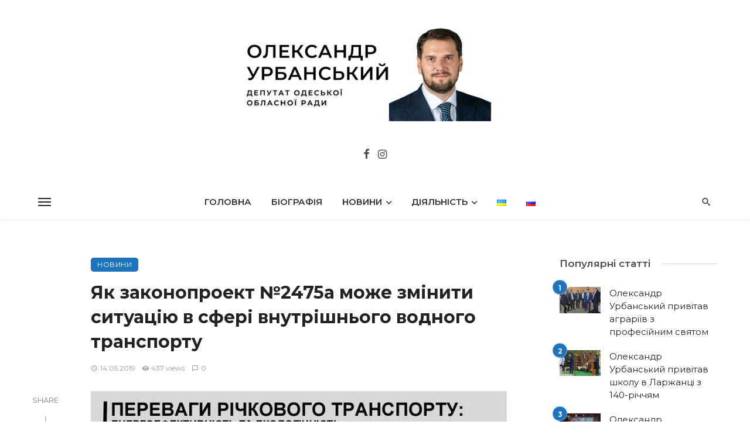

--- FILE ---
content_type: text/html; charset=UTF-8
request_url: https://urbansky.od.ua/yak-zakonoproekt-2475a-mozhe-zm-niti-situats-yu-v-sfer-vnutr-shnogo-vodnogo-transportu/
body_size: 42804
content:
<!DOCTYPE html>
<html lang="uk">
<head>
	<meta charset="UTF-8" />
    
    <meta name="viewport" content="width=device-width, initial-scale=1"/>
    
    <link rel="profile" href="/gmpg.org/xfn/11" />
    
    <!-- Schema meta -->
        <script type="application/ld+json">
    {
          "@context": "http://schema.org",
          "@type": "NewsArticle",
          "mainEntityOfPage": {
            "@type": "WebPage",
            "@id": "https://urbansky.od.ua/yak-zakonoproekt-2475a-mozhe-zm-niti-situats-yu-v-sfer-vnutr-shnogo-vodnogo-transportu/"
          },
          "headline": "Як законопроект №2475а може змінити ситуацію в сфері внутрішнього водного транспорту",
          "image": [
            "https://urbansky.od.ua/wp-content/uploads/2018/03/rechnoj-transport.jpg"
           ],
          "datePublished": "2019-05-14T22:44:35+00:00",
          "dateModified": "2019-06-08T11:13:42+03:00",
          "author": {
            "@type": "Person",
            "name": "Пресс-служба А. Урбанского"
          },
           "publisher": {
            "@type": "Organization",
            "name": "Олександр Урбанський",
            "logo": {
              "@type": "ImageObject",
              "url": "https://urbansky.od.ua/wp-content/uploads/2024/01/2024logo.png"
            }
          },
          "description": ""
        }
        </script>
        
    <script type="application/javascript">var ajaxurl = "https://urbansky.od.ua/wp-admin/admin-ajax.php"</script><meta name='robots' content='index, follow, max-image-preview:large, max-snippet:-1, max-video-preview:-1' />
<link rel="alternate" href="https://urbansky.od.ua/yak-zakonoproekt-2475a-mozhe-zm-niti-situats-yu-v-sfer-vnutr-shnogo-vodnogo-transportu/" hreflang="uk" />
<link rel="alternate" href="https://urbansky.od.ua/ru/kak-zakonoproekt-2475a-mozhet-izmenit-situaciyu-v-sfere-vnutrennego-vodnogo-transporta/" hreflang="ru" />

	<!-- This site is optimized with the Yoast SEO plugin v26.8 - https://yoast.com/product/yoast-seo-wordpress/ -->
	<title>Як законопроект №2475а може змінити ситуацію в сфері внутрішнього водного транспорту - Олександр Урбанський</title>
	<meta name="description" content="Народний депутат Олександр Урбанський в інтерв&#039;ю ЗМІ розповів про переваги концепції, закладеної в законопроекті №2475а &quot;Про внутрішній водний транспорт&quot;, для річкової галузі України." />
	<link rel="canonical" href="https://urbansky.od.ua/yak-zakonoproekt-2475a-mozhe-zm-niti-situats-yu-v-sfer-vnutr-shnogo-vodnogo-transportu/" />
	<meta property="og:locale" content="uk_UA" />
	<meta property="og:locale:alternate" content="ru_RU" />
	<meta property="og:type" content="article" />
	<meta property="og:title" content="Як законопроект №2475а може змінити ситуацію в сфері внутрішнього водного транспорту - Олександр Урбанський" />
	<meta property="og:description" content="Народний депутат Олександр Урбанський в інтерв&#039;ю ЗМІ розповів про переваги концепції, закладеної в законопроекті №2475а &quot;Про внутрішній водний транспорт&quot;, для річкової галузі України." />
	<meta property="og:url" content="https://urbansky.od.ua/yak-zakonoproekt-2475a-mozhe-zm-niti-situats-yu-v-sfer-vnutr-shnogo-vodnogo-transportu/" />
	<meta property="og:site_name" content="Олександр Урбанський" />
	<meta property="article:publisher" content="https://www.facebook.com/Urbanskij.Alexandr/" />
	<meta property="article:published_time" content="2019-05-14T20:44:35+00:00" />
	<meta property="article:modified_time" content="2019-06-08T08:13:42+00:00" />
	<meta property="og:image" content="https://urbansky.od.ua/wp-content/uploads/2018/03/rechnoj-transport.jpg" />
	<meta property="og:image:width" content="800" />
	<meta property="og:image:height" content="449" />
	<meta property="og:image:type" content="image/jpeg" />
	<meta name="author" content="Пресс-служба А. Урбанского" />
	<meta name="twitter:card" content="summary_large_image" />
	<meta name="twitter:label1" content="Написано" />
	<meta name="twitter:data1" content="Пресс-служба А. Урбанского" />
	<script type="application/ld+json" class="yoast-schema-graph">{"@context":"https://schema.org","@graph":[{"@type":"Article","@id":"https://urbansky.od.ua/yak-zakonoproekt-2475a-mozhe-zm-niti-situats-yu-v-sfer-vnutr-shnogo-vodnogo-transportu/#article","isPartOf":{"@id":"https://urbansky.od.ua/yak-zakonoproekt-2475a-mozhe-zm-niti-situats-yu-v-sfer-vnutr-shnogo-vodnogo-transportu/"},"author":{"name":"Пресс-служба А. Урбанского","@id":"https://urbansky.od.ua/#/schema/person/e6d46e4fd8703f1c6833145857fa7238"},"headline":"Як законопроект №2475а може змінити ситуацію в сфері внутрішнього водного транспорту","datePublished":"2019-05-14T20:44:35+00:00","dateModified":"2019-06-08T08:13:42+00:00","mainEntityOfPage":{"@id":"https://urbansky.od.ua/yak-zakonoproekt-2475a-mozhe-zm-niti-situats-yu-v-sfer-vnutr-shnogo-vodnogo-transportu/"},"wordCount":739,"image":{"@id":"https://urbansky.od.ua/yak-zakonoproekt-2475a-mozhe-zm-niti-situats-yu-v-sfer-vnutr-shnogo-vodnogo-transportu/#primaryimage"},"thumbnailUrl":"https://urbansky.od.ua/wp-content/uploads/2018/03/rechnoj-transport.jpg","keywords":["законопроект","транспорт"],"articleSection":["Новини"],"inLanguage":"uk"},{"@type":"WebPage","@id":"https://urbansky.od.ua/yak-zakonoproekt-2475a-mozhe-zm-niti-situats-yu-v-sfer-vnutr-shnogo-vodnogo-transportu/","url":"https://urbansky.od.ua/yak-zakonoproekt-2475a-mozhe-zm-niti-situats-yu-v-sfer-vnutr-shnogo-vodnogo-transportu/","name":"Як законопроект №2475а може змінити ситуацію в сфері внутрішнього водного транспорту - Олександр Урбанський","isPartOf":{"@id":"https://urbansky.od.ua/#website"},"primaryImageOfPage":{"@id":"https://urbansky.od.ua/yak-zakonoproekt-2475a-mozhe-zm-niti-situats-yu-v-sfer-vnutr-shnogo-vodnogo-transportu/#primaryimage"},"image":{"@id":"https://urbansky.od.ua/yak-zakonoproekt-2475a-mozhe-zm-niti-situats-yu-v-sfer-vnutr-shnogo-vodnogo-transportu/#primaryimage"},"thumbnailUrl":"https://urbansky.od.ua/wp-content/uploads/2018/03/rechnoj-transport.jpg","datePublished":"2019-05-14T20:44:35+00:00","dateModified":"2019-06-08T08:13:42+00:00","author":{"@id":"https://urbansky.od.ua/#/schema/person/e6d46e4fd8703f1c6833145857fa7238"},"description":"Народний депутат Олександр Урбанський в інтерв'ю ЗМІ розповів про переваги концепції, закладеної в законопроекті №2475а \"Про внутрішній водний транспорт\", для річкової галузі України.","breadcrumb":{"@id":"https://urbansky.od.ua/yak-zakonoproekt-2475a-mozhe-zm-niti-situats-yu-v-sfer-vnutr-shnogo-vodnogo-transportu/#breadcrumb"},"inLanguage":"uk","potentialAction":[{"@type":"ReadAction","target":["https://urbansky.od.ua/yak-zakonoproekt-2475a-mozhe-zm-niti-situats-yu-v-sfer-vnutr-shnogo-vodnogo-transportu/"]}]},{"@type":"ImageObject","inLanguage":"uk","@id":"https://urbansky.od.ua/yak-zakonoproekt-2475a-mozhe-zm-niti-situats-yu-v-sfer-vnutr-shnogo-vodnogo-transportu/#primaryimage","url":"https://urbansky.od.ua/wp-content/uploads/2018/03/rechnoj-transport.jpg","contentUrl":"https://urbansky.od.ua/wp-content/uploads/2018/03/rechnoj-transport.jpg","width":800,"height":449,"caption":"Александр Урбанский, народный депутат, законопроект 2475а, внутренние речные перевозки, развитие водного транспорта, Олександр Урбанський, народний депутат, народний депутат України, внутрішні річкові перевезення, розвиток водного транспорту"},{"@type":"BreadcrumbList","@id":"https://urbansky.od.ua/yak-zakonoproekt-2475a-mozhe-zm-niti-situats-yu-v-sfer-vnutr-shnogo-vodnogo-transportu/#breadcrumb","itemListElement":[{"@type":"ListItem","position":1,"name":"Главная страница","item":"https://urbansky.od.ua/"},{"@type":"ListItem","position":2,"name":"Як законопроект №2475а може змінити ситуацію в сфері внутрішнього водного транспорту"}]},{"@type":"WebSite","@id":"https://urbansky.od.ua/#website","url":"https://urbansky.od.ua/","name":"Олександр Урбанський","description":"Заступник голови Одеської обласної ради ","potentialAction":[{"@type":"SearchAction","target":{"@type":"EntryPoint","urlTemplate":"https://urbansky.od.ua/?s={search_term_string}"},"query-input":{"@type":"PropertyValueSpecification","valueRequired":true,"valueName":"search_term_string"}}],"inLanguage":"uk"},{"@type":"Person","@id":"https://urbansky.od.ua/#/schema/person/e6d46e4fd8703f1c6833145857fa7238","name":"Пресс-служба А. Урбанского","image":{"@type":"ImageObject","inLanguage":"uk","@id":"https://urbansky.od.ua/#/schema/person/image/","url":"https://secure.gravatar.com/avatar/96bb1fcdef0ebef10bf9a134f80003c7a12bded70fca6ae238064a80eb2e89d0?s=96&d=mm&r=g","contentUrl":"https://secure.gravatar.com/avatar/96bb1fcdef0ebef10bf9a134f80003c7a12bded70fca6ae238064a80eb2e89d0?s=96&d=mm&r=g","caption":"Пресс-служба А. Урбанского"},"url":"https://urbansky.od.ua/author/pobeda/"}]}</script>
	<!-- / Yoast SEO plugin. -->


<link rel='dns-prefetch' href='//fonts.googleapis.com' />
<link rel='preconnect' href='https://fonts.gstatic.com' crossorigin />
<link rel="alternate" type="application/rss+xml" title="Олександр Урбанський &raquo; стрічка" href="https://urbansky.od.ua/feed/" />
<link rel="alternate" title="oEmbed (JSON)" type="application/json+oembed" href="https://urbansky.od.ua/wp-json/oembed/1.0/embed?url=https%3A%2F%2Furbansky.od.ua%2Fyak-zakonoproekt-2475a-mozhe-zm-niti-situats-yu-v-sfer-vnutr-shnogo-vodnogo-transportu%2F&#038;lang=uk" />
<link rel="alternate" title="oEmbed (XML)" type="text/xml+oembed" href="https://urbansky.od.ua/wp-json/oembed/1.0/embed?url=https%3A%2F%2Furbansky.od.ua%2Fyak-zakonoproekt-2475a-mozhe-zm-niti-situats-yu-v-sfer-vnutr-shnogo-vodnogo-transportu%2F&#038;format=xml&#038;lang=uk" />
<style id='wp-img-auto-sizes-contain-inline-css' type='text/css'>
img:is([sizes=auto i],[sizes^="auto," i]){contain-intrinsic-size:3000px 1500px}
/*# sourceURL=wp-img-auto-sizes-contain-inline-css */
</style>

<style id='wp-emoji-styles-inline-css' type='text/css'>

	img.wp-smiley, img.emoji {
		display: inline !important;
		border: none !important;
		box-shadow: none !important;
		height: 1em !important;
		width: 1em !important;
		margin: 0 0.07em !important;
		vertical-align: -0.1em !important;
		background: none !important;
		padding: 0 !important;
	}
/*# sourceURL=wp-emoji-styles-inline-css */
</style>
<link rel='stylesheet' id='wp-block-library-css' href='https://urbansky.od.ua/wp-includes/css/dist/block-library/style.min.css?ver=6.9' type='text/css' media='all' />
<style id='global-styles-inline-css' type='text/css'>
:root{--wp--preset--aspect-ratio--square: 1;--wp--preset--aspect-ratio--4-3: 4/3;--wp--preset--aspect-ratio--3-4: 3/4;--wp--preset--aspect-ratio--3-2: 3/2;--wp--preset--aspect-ratio--2-3: 2/3;--wp--preset--aspect-ratio--16-9: 16/9;--wp--preset--aspect-ratio--9-16: 9/16;--wp--preset--color--black: #000000;--wp--preset--color--cyan-bluish-gray: #abb8c3;--wp--preset--color--white: #ffffff;--wp--preset--color--pale-pink: #f78da7;--wp--preset--color--vivid-red: #cf2e2e;--wp--preset--color--luminous-vivid-orange: #ff6900;--wp--preset--color--luminous-vivid-amber: #fcb900;--wp--preset--color--light-green-cyan: #7bdcb5;--wp--preset--color--vivid-green-cyan: #00d084;--wp--preset--color--pale-cyan-blue: #8ed1fc;--wp--preset--color--vivid-cyan-blue: #0693e3;--wp--preset--color--vivid-purple: #9b51e0;--wp--preset--gradient--vivid-cyan-blue-to-vivid-purple: linear-gradient(135deg,rgb(6,147,227) 0%,rgb(155,81,224) 100%);--wp--preset--gradient--light-green-cyan-to-vivid-green-cyan: linear-gradient(135deg,rgb(122,220,180) 0%,rgb(0,208,130) 100%);--wp--preset--gradient--luminous-vivid-amber-to-luminous-vivid-orange: linear-gradient(135deg,rgb(252,185,0) 0%,rgb(255,105,0) 100%);--wp--preset--gradient--luminous-vivid-orange-to-vivid-red: linear-gradient(135deg,rgb(255,105,0) 0%,rgb(207,46,46) 100%);--wp--preset--gradient--very-light-gray-to-cyan-bluish-gray: linear-gradient(135deg,rgb(238,238,238) 0%,rgb(169,184,195) 100%);--wp--preset--gradient--cool-to-warm-spectrum: linear-gradient(135deg,rgb(74,234,220) 0%,rgb(151,120,209) 20%,rgb(207,42,186) 40%,rgb(238,44,130) 60%,rgb(251,105,98) 80%,rgb(254,248,76) 100%);--wp--preset--gradient--blush-light-purple: linear-gradient(135deg,rgb(255,206,236) 0%,rgb(152,150,240) 100%);--wp--preset--gradient--blush-bordeaux: linear-gradient(135deg,rgb(254,205,165) 0%,rgb(254,45,45) 50%,rgb(107,0,62) 100%);--wp--preset--gradient--luminous-dusk: linear-gradient(135deg,rgb(255,203,112) 0%,rgb(199,81,192) 50%,rgb(65,88,208) 100%);--wp--preset--gradient--pale-ocean: linear-gradient(135deg,rgb(255,245,203) 0%,rgb(182,227,212) 50%,rgb(51,167,181) 100%);--wp--preset--gradient--electric-grass: linear-gradient(135deg,rgb(202,248,128) 0%,rgb(113,206,126) 100%);--wp--preset--gradient--midnight: linear-gradient(135deg,rgb(2,3,129) 0%,rgb(40,116,252) 100%);--wp--preset--font-size--small: 13px;--wp--preset--font-size--medium: 20px;--wp--preset--font-size--large: 36px;--wp--preset--font-size--x-large: 42px;--wp--preset--spacing--20: 0.44rem;--wp--preset--spacing--30: 0.67rem;--wp--preset--spacing--40: 1rem;--wp--preset--spacing--50: 1.5rem;--wp--preset--spacing--60: 2.25rem;--wp--preset--spacing--70: 3.38rem;--wp--preset--spacing--80: 5.06rem;--wp--preset--shadow--natural: 6px 6px 9px rgba(0, 0, 0, 0.2);--wp--preset--shadow--deep: 12px 12px 50px rgba(0, 0, 0, 0.4);--wp--preset--shadow--sharp: 6px 6px 0px rgba(0, 0, 0, 0.2);--wp--preset--shadow--outlined: 6px 6px 0px -3px rgb(255, 255, 255), 6px 6px rgb(0, 0, 0);--wp--preset--shadow--crisp: 6px 6px 0px rgb(0, 0, 0);}:where(.is-layout-flex){gap: 0.5em;}:where(.is-layout-grid){gap: 0.5em;}body .is-layout-flex{display: flex;}.is-layout-flex{flex-wrap: wrap;align-items: center;}.is-layout-flex > :is(*, div){margin: 0;}body .is-layout-grid{display: grid;}.is-layout-grid > :is(*, div){margin: 0;}:where(.wp-block-columns.is-layout-flex){gap: 2em;}:where(.wp-block-columns.is-layout-grid){gap: 2em;}:where(.wp-block-post-template.is-layout-flex){gap: 1.25em;}:where(.wp-block-post-template.is-layout-grid){gap: 1.25em;}.has-black-color{color: var(--wp--preset--color--black) !important;}.has-cyan-bluish-gray-color{color: var(--wp--preset--color--cyan-bluish-gray) !important;}.has-white-color{color: var(--wp--preset--color--white) !important;}.has-pale-pink-color{color: var(--wp--preset--color--pale-pink) !important;}.has-vivid-red-color{color: var(--wp--preset--color--vivid-red) !important;}.has-luminous-vivid-orange-color{color: var(--wp--preset--color--luminous-vivid-orange) !important;}.has-luminous-vivid-amber-color{color: var(--wp--preset--color--luminous-vivid-amber) !important;}.has-light-green-cyan-color{color: var(--wp--preset--color--light-green-cyan) !important;}.has-vivid-green-cyan-color{color: var(--wp--preset--color--vivid-green-cyan) !important;}.has-pale-cyan-blue-color{color: var(--wp--preset--color--pale-cyan-blue) !important;}.has-vivid-cyan-blue-color{color: var(--wp--preset--color--vivid-cyan-blue) !important;}.has-vivid-purple-color{color: var(--wp--preset--color--vivid-purple) !important;}.has-black-background-color{background-color: var(--wp--preset--color--black) !important;}.has-cyan-bluish-gray-background-color{background-color: var(--wp--preset--color--cyan-bluish-gray) !important;}.has-white-background-color{background-color: var(--wp--preset--color--white) !important;}.has-pale-pink-background-color{background-color: var(--wp--preset--color--pale-pink) !important;}.has-vivid-red-background-color{background-color: var(--wp--preset--color--vivid-red) !important;}.has-luminous-vivid-orange-background-color{background-color: var(--wp--preset--color--luminous-vivid-orange) !important;}.has-luminous-vivid-amber-background-color{background-color: var(--wp--preset--color--luminous-vivid-amber) !important;}.has-light-green-cyan-background-color{background-color: var(--wp--preset--color--light-green-cyan) !important;}.has-vivid-green-cyan-background-color{background-color: var(--wp--preset--color--vivid-green-cyan) !important;}.has-pale-cyan-blue-background-color{background-color: var(--wp--preset--color--pale-cyan-blue) !important;}.has-vivid-cyan-blue-background-color{background-color: var(--wp--preset--color--vivid-cyan-blue) !important;}.has-vivid-purple-background-color{background-color: var(--wp--preset--color--vivid-purple) !important;}.has-black-border-color{border-color: var(--wp--preset--color--black) !important;}.has-cyan-bluish-gray-border-color{border-color: var(--wp--preset--color--cyan-bluish-gray) !important;}.has-white-border-color{border-color: var(--wp--preset--color--white) !important;}.has-pale-pink-border-color{border-color: var(--wp--preset--color--pale-pink) !important;}.has-vivid-red-border-color{border-color: var(--wp--preset--color--vivid-red) !important;}.has-luminous-vivid-orange-border-color{border-color: var(--wp--preset--color--luminous-vivid-orange) !important;}.has-luminous-vivid-amber-border-color{border-color: var(--wp--preset--color--luminous-vivid-amber) !important;}.has-light-green-cyan-border-color{border-color: var(--wp--preset--color--light-green-cyan) !important;}.has-vivid-green-cyan-border-color{border-color: var(--wp--preset--color--vivid-green-cyan) !important;}.has-pale-cyan-blue-border-color{border-color: var(--wp--preset--color--pale-cyan-blue) !important;}.has-vivid-cyan-blue-border-color{border-color: var(--wp--preset--color--vivid-cyan-blue) !important;}.has-vivid-purple-border-color{border-color: var(--wp--preset--color--vivid-purple) !important;}.has-vivid-cyan-blue-to-vivid-purple-gradient-background{background: var(--wp--preset--gradient--vivid-cyan-blue-to-vivid-purple) !important;}.has-light-green-cyan-to-vivid-green-cyan-gradient-background{background: var(--wp--preset--gradient--light-green-cyan-to-vivid-green-cyan) !important;}.has-luminous-vivid-amber-to-luminous-vivid-orange-gradient-background{background: var(--wp--preset--gradient--luminous-vivid-amber-to-luminous-vivid-orange) !important;}.has-luminous-vivid-orange-to-vivid-red-gradient-background{background: var(--wp--preset--gradient--luminous-vivid-orange-to-vivid-red) !important;}.has-very-light-gray-to-cyan-bluish-gray-gradient-background{background: var(--wp--preset--gradient--very-light-gray-to-cyan-bluish-gray) !important;}.has-cool-to-warm-spectrum-gradient-background{background: var(--wp--preset--gradient--cool-to-warm-spectrum) !important;}.has-blush-light-purple-gradient-background{background: var(--wp--preset--gradient--blush-light-purple) !important;}.has-blush-bordeaux-gradient-background{background: var(--wp--preset--gradient--blush-bordeaux) !important;}.has-luminous-dusk-gradient-background{background: var(--wp--preset--gradient--luminous-dusk) !important;}.has-pale-ocean-gradient-background{background: var(--wp--preset--gradient--pale-ocean) !important;}.has-electric-grass-gradient-background{background: var(--wp--preset--gradient--electric-grass) !important;}.has-midnight-gradient-background{background: var(--wp--preset--gradient--midnight) !important;}.has-small-font-size{font-size: var(--wp--preset--font-size--small) !important;}.has-medium-font-size{font-size: var(--wp--preset--font-size--medium) !important;}.has-large-font-size{font-size: var(--wp--preset--font-size--large) !important;}.has-x-large-font-size{font-size: var(--wp--preset--font-size--x-large) !important;}
/*# sourceURL=global-styles-inline-css */
</style>

<style id='classic-theme-styles-inline-css' type='text/css'>
/*! This file is auto-generated */
.wp-block-button__link{color:#fff;background-color:#32373c;border-radius:9999px;box-shadow:none;text-decoration:none;padding:calc(.667em + 2px) calc(1.333em + 2px);font-size:1.125em}.wp-block-file__button{background:#32373c;color:#fff;text-decoration:none}
/*# sourceURL=/wp-includes/css/classic-themes.min.css */
</style>
<link rel='stylesheet' id='ceris-vendors-css' href='https://urbansky.od.ua/wp-content/themes/ceris/css/vendors.css?ver=6.9' type='text/css' media='all' />
<link rel='stylesheet' id='ceris-style-css' href='https://urbansky.od.ua/wp-content/themes/ceris/css/style.css?ver=6.9' type='text/css' media='all' />
<style id='ceris-style-inline-css' type='text/css'>
.site-footer, .footer-3.site-footer, .footer-5.site-footer, .footer-6.site-footer , .site-footer.footer-7 .site-footer__section:first-child, .site-footer.footer-8 .site-footer__section:first-child
                                        {background: #ffffff;}@media(min-width: 576px){.atbs-ceris-block-custom-margin .block-heading:not(.widget__title){margin-bottom: 40px;} }::selection {color: #FFF; background: #1E73BE;}::-webkit-selection {color: #FFF; background: #1E73BE;}.scroll-count-percent .progress__value {stroke: #1E73BE;}  .ceris-feature-i .sub-posts .block-heading__view-all a, .atbs-ceris-carousel.atbs-ceris-carousel-post-vertical .owl-prev, .atbs-ceris-carousel.atbs-ceris-carousel-post-vertical .owl-next, .post--overlay-back-face .button__readmore:hover i, .post--vertical-has-media .list-index, .navigation--main .sub-menu li:hover>a, .infinity-single-trigger:before, .ceris-icon-load-infinity-single:before, .atbs-article-reactions .atbs-reactions-content.active .atbs-reaction-count, .atbs-article-reactions .atbs-reactions-content:active .atbs-reaction-count, .post-slider-text-align-center .owl-carousel .owl-prev, .post-slider-text-align-center .owl-carousel .owl-next, .ceris-category-tiles .owl-carousel .owl-prev, .ceris-category-tiles .owl-carousel .owl-next, 
                                    a.block-heading__secondary, .atbs-ceris-pagination a.btn-default, 
                                    .atbs-ceris-pagination a.btn-default:active, 
                                    .atbs-ceris-pagination a.btn-default:hover, 
                                    .atbs-ceris-pagination a.btn-default:focus, 
                                    .atbs-ceris-search-full .result-default, 
                                    .atbs-ceris-search-full .result-default .search-module-heading, 
                                    .search-module-heading, .atbs-ceris-post--grid-c-update .atbs-ceris-carousel.nav-circle .owl-prev, .single .entry-meta .entry-author__name, .pagination-circle .atbs-ceris-pagination__item.atbs-ceris-pagination__item-next:hover,
                                    .pagination-circle .atbs-ceris-pagination__item.atbs-ceris-pagination__item-prev:hover, 
                                    .atbs-ceris-video-has-post-list .main-post .post-type-icon, .widget-subscribe .subscribe-form__fields button, 
                                    .list-index, a, a:hover, a:focus, a:active, .color-primary, .site-title, 
                                    .entry-tags ul > li > a:hover, .social-share-label, .ceris-single .single-header--top .entry-author__name, .atbs-ceris-widget-indexed-posts-b .posts-list > li .post__title:after, .posts-navigation .post:hover .posts-navigation__label,
                                    .posts-navigation .post:hover .post__title, .sticky-ceris-post .cerisStickyMark i, .typography-copy blockquote:before, .comment-content blockquote:before, .listing--list-large .post__readmore:hover .readmore__text,
                                    .post--horizontal-reverse-big.post--horizontal-reverse-big__style-3 .post__readmore .readmore__text:hover, .reviews-score-average, .star-item.star-full i:before,
                                    .wc-block-grid__product-rating .star-rating span:before, .wc-block-grid__product-rating .wc-block-grid__product-rating__stars span:before,
                                    .woocommerce-message::before, .woocommerce-info::before, .woocommerce-error::before, .woocommerce-downloads .woocommerce-info:before
            {color: #1E73BE;}.ceris-grid-j .icon-has-animation .btn-play-left-not-center.post-type-icon:after, div.wpforms-container-full .wpforms-form button[type=submit], div.wpforms-container-full .wpforms-form button[type=submit]:hover{background-color: #1E73BE;} .ceris-grid-j .btn-play-left-not-center .circle, .scroll-count-percent .btn-bookmark-icon .bookmark-status-saved path {fill: #1E73BE;} .infinity-single-trigger:before, .ceris-grid-j .btn-play-left-not-center .g-path path{fill: #fff;}@media(max-width: 768px) {.ceris-grid-j .icon-has-animation .btn-play-left-not-center.post-type-icon:after{background-color: #fff;} }@media(max-width: 768px) {.ceris-grid-j .btn-play-left-not-center .circle{fill: #fff;} } @media(max-width: 768px) {.ceris-grid-j .btn-play-left-not-center .g-path path{fill: #000;} }@media(max-width: 768px) {.ceris-module-video .post-list-no-thumb-3i .posts-no-thumb .post-type-icon:after{background-color: #1E73BE;} }@media(max-width: 768px) {.ceris-module-video .post-list-no-thumb-3i .list-item .posts-no-thumb:hover .post-type-icon:after{background-color: #fff;} }@media(max-width: 768px) {.ceris-module-video .post-list-no-thumb-3i .list-item:first-child .posts-no-thumb:hover .post-type-icon:after{background-color: #fff;} }@media(max-width: 768px) {.ceris-module-video .post-list-no-thumb-3i:hover .list-item:first-child .posts-no-thumb .post-type-icon:after{background-color: #1E73BE;} }@media(max-width: 768px) {.ceris-module-video .post-list-no-thumb-3i .list-item:first-child .posts-no-thumb:hover .post-type-icon:after{background-color: #fff;} }@media (max-width: 380px){.featured-slider-d .owl-carousel .owl-dot.active span{background-color: #1E73BE;}}.g-path path {fill: #000;} .circle{fill: #fff;}@media(max-width: 576px) {.atbs-ceris-post--vertical-3i-row .post--vertical .post__cat{background-color: #1E73BE;} }.atbs-article-reactions .atbs-reactions-content:hover{
                border-color: rgba(30, 115, 190,0.3);
            } .post-no-thumb-height-default:hover{
                box-shadow: 0 45px 25px -20px rgba(30, 115, 190,0.27);
            } .ceris-feature-h .owl-item.active .post--overlay-height-275 .post__thumb--overlay.post__thumb:after{
                background-color: rgba(30, 115, 190,0.8);
            } .post-list-no-thumb-3i .list-item:first-child:hover:before, .post-list-no-thumb-3i .list-item:hover:before{
                background-color: rgba(30, 115, 190, 0.4);
            } .ceris-grid-carousel-d .owl-stage .post--card-overlay-middle-has-hidden-content:hover .post__thumb--overlay.post__thumb:after, .ceris-grid-carousel-d .owl-stage .owl-item.active.center .post--card-overlay-middle-has-hidden-content:hover .post__thumb--overlay.post__thumb:after{
                -webkit-box-shadow: 0px 20px 27px 0 rgba(30, 115, 190,0.2);
                box-shadow: 0px 20px 27px 0 rgba(30, 115, 190,0.2);
            } @media(min-width:992px){
                                .post--overlay-hover-effect .post__thumb--overlay.post__thumb:after{
                                    background-color: #1E73BE;
                                }
            }.atbs-ceris-block__aside-left .banner__button, .ceris-feature-k .atbs-ceris-carousel-nav-custom-holder .owl-prev:hover, .ceris-feature-k .atbs-ceris-carousel-nav-custom-holder .owl-next:hover, .ceris-feature-k .atbs-ceris-block__inner::before, .ceris-feature-i .atbs-ceris-carousel-nav-custom-holder .owl-prev:hover, .ceris-feature-i .atbs-ceris-carousel-nav-custom-holder .owl-next:hover, .ceris-feature-j .sub-posts .atbs-ceris-carousel-nav-custom-holder .owl-prev:hover, .ceris-feature-j .sub-posts .atbs-ceris-carousel-nav-custom-holder .owl-next:hover, .ceris-feature-h .owl-item.active + .owl-item.active .post--overlay-height-275 .post__cat-has-line:before, .atbs-ceris-carousel.atbs-ceris-carousel-post-vertical .owl-prev:hover, .atbs-ceris-carousel.atbs-ceris-carousel-post-vertical .owl-next:hover, .ceris-feature-f .button__readmore--round:hover i, .post--overlay-hover-effect .post__text-backface .post__readmore .button__readmore:hover,
             
             .post--overlay-hover-effect.post--overlay-bottom,
              .post--overlay-back-face,
              .pagination-circle .atbs-ceris-pagination__item:not(.atbs-ceris-pagination__dots):hover, .open-sub-col, .atbs-ceris-posts-feature-a-update .atbs-ceris-carousel.nav-circle .owl-prev:hover,
            .atbs-ceris-posts-feature-a-update .atbs-ceris-carousel.nav-circle .owl-next:hover, .owl-carousel.button--dots-center-nav .owl-prev:hover, .owl-carousel.button--dots-center-nav .owl-next:hover, .section-has-subscribe-no-border > .btn:focus, .section-has-subscribe-no-border > .btn:active, .section-has-subscribe-no-border > *:hover, .widget-slide .atbs-ceris-carousel .owl-dot.active span, .featured-slider-e .owl-carousel .owl-prev:hover, .featured-slider-e .owl-carousel .owl-next:hover, .post--horizontal-hasbackground.post:hover, .post-slider-text-align-center .owl-carousel .owl-prev:hover, .post-slider-text-align-center .owl-carousel .owl-next:hover, .atbs-ceris-pagination [class*='js-ajax-load-']:active, .atbs-ceris-pagination [class*='js-ajax-load-']:hover, .atbs-ceris-pagination [class*='js-ajax-load-']:focus, .atbs-ceris-widget-indexed-posts-a .posts-list>li .post__thumb:after, .post-list-no-thumb-3i:hover .list-item:first-child .post__cat:before, .header-17 .btn-subscribe-theme, .header-13 .btn-subscribe-theme, .header-16 .offcanvas-menu-toggle.navigation-bar-btn, .atbs-ceris-widget-posts-list.atbs-ceris-widget-posts-list-overlay-first ul:hover li.active .post--overlay .post__cat:before, .dots-circle .owl-dot.active span, .atbs-ceris-search-full .popular-tags .entry-tags ul > li > a, .atbs-ceris-search-full .form-control, .atbs-ceris-post--grid-g-update .post-grid-carousel .owl-dot.active span, .nav-row-circle .owl-prev:hover, .nav-row-circle .owl-next:hover, .post--grid--2i_row .post-no-thumb-title-line, .atbs-ceris-post--grid-d-update .post-no-thumb-title-line, .atbs-ceris-posts-feature .post-sub .list-item:hover .post__cat:before, .atbs-ceris-post--grid-c-update .post-main .owl-item.active + .owl-item.active .post__cat:before, .atbs-ceris-post--grid-c-update .atbs-ceris-carousel.nav-circle .owl-next, .atbs-ceris-post--grid-c-update .post-main .owl-item.active .post-no-thumb-title-line, .post-no-thumb-height-default:hover, .carousel-dots-count-number .owl-dot.active span, .header-16 .btn-subscribe-theme, .header-14 .btn-subscribe-theme, .header-11 .btn-subscribe-theme, .atbs-ceris-pagination [class*='js-ajax-load-'], .atbs-ceris-post--overlay-first-big .post--overlay:hover .background-img:after, .post-list-no-thumb-3i .list-item:hover, .post__cat-has-line:before, .category-tile__name, .cat-0.cat-theme-bg.cat-theme-bg, .primary-bg-color, .navigation--main > li > a:before, .atbs-ceris-pagination__item-current, .atbs-ceris-pagination__item-current:hover, 
            .atbs-ceris-pagination__item-current:focus, .atbs-ceris-pagination__item-current:active, .atbs-ceris-pagination--next-n-prev .atbs-ceris-pagination__links a:last-child .atbs-ceris-pagination__item,
            .subscribe-form__fields input[type='submit'], .has-overlap-bg:before, .post__cat--bg, a.post__cat--bg, .entry-cat--bg, a.entry-cat--bg, 
            .comments-count-box, .atbs-ceris-widget--box .widget__title, 
            .widget_calendar td a:before, .widget_calendar #today, .widget_calendar #today a, .entry-action-btn, .posts-navigation__label:before, 
            .comment-form .form-submit input[type='submit'], .atbs-ceris-carousel-dots-b .swiper-pagination-bullet-active,
             .site-header--side-logo .header-logo:not(.header-logo--mobile), .list-square-bullet > li > *:before, .list-square-bullet-exclude-first > li:not(:first-child) > *:before,
             .btn-primary, .btn-primary:active, .btn-primary:focus, .btn-primary:hover, 
             .btn-primary.active.focus, .btn-primary.active:focus, .btn-primary.active:hover, .btn-primary:active.focus, .btn-primary:active:focus, .btn-primary:active:hover, .header-10 .navigation--main > li > a:before, 
             .atbs-ceris-feature-slider .post__readmore, .atbs-ceris-grid-carousel .atbs-ceris-carousel .owl-dot:last-child.active span, .atbs-ceris-grid-carousel .atbs-ceris-carousel .owl-dot.active span,  
             .atbs-ceris-post-slide-has-list .atbs-ceris-post-slide-text-center .atbs-ceris-carousel .owl-dot.active span, 
             .pagination-circle .atbs-ceris-pagination__item:hover, .pagination-circle .atbs-ceris-pagination__item.atbs-ceris-pagination__item-current, .social-share-label:before, .social-share ul li a svg:hover, 
             .comment-form .form-submit input[type='submit'], input[type='button']:not(.btn), input[type='reset']:not(.btn), input[type='submit']:not(.btn), .form-submit input, 
             .comment-form .form-submit input[type='submit']:active, .comment-form .form-submit input[type='submit']:focus, .comment-form .form-submit input[type='submit']:hover,
             .reviews-rating .rating-form .rating-submit, .reviews-rating .rating-form .rating-submit:hover, .ceris-bookmark-page-notification,
             .rating-star, .score-item .score-percent, .ceris-grid-w .post-slide .owl-carousel, .widget-subscribe .widget-subscribe__inner,
             .ceris-grid-carousel-d .owl-stage .post--card-overlay-middle-has-hidden-content:hover .post__thumb--overlay.post__thumb:after, .ceris-grid-carousel-d .owl-stage .owl-item.active.center .post--card-overlay-middle-has-hidden-content:hover .post__thumb--overlay.post__thumb:after,
             .post--vertical-thumb-70-background .button__readmore--outline:hover i, .atbs-ceris-search-full--result .atbs-ceris-pagination .btn,
             .atbs-ceris-posts-feature-c-update.ceris-light-mode .owl-carousel .owl-prev:hover, .atbs-ceris-posts-feature-c-update.ceris-light-mode .owl-carousel .owl-next:hover,
             .editor-styles-wrapper .wc-block-grid__products .wc-block-grid__product .wc-block-grid__product-onsale, .wc-block-grid__product-onsale,
             .woocommerce .wc-block-grid__product .wp-block-button__link:hover, .woocommerce ul.products li.product .onsale, 
             .woocommerce .editor-styles-wrapper .wc-block-grid__products .wc-block-grid__product .wc-block-grid__product-onsale, .woocommerce .wc-block-grid__product-onsale,
             .woocommerce #respond input#submit, .woocommerce #respond input#submit:hover, .woocommerce a.button:hover, .woocommerce button.button:hover, .woocommerce input.button:hover,
             .woocommerce .wp-block-button__link, .woocommerce .wp-block-button:not(.wc-block-grid__product-add-to-cart) .wp-block-button__link,
             .woocommerce nav.woocommerce-pagination ul li a:focus, .woocommerce nav.woocommerce-pagination ul li a:hover, .woocommerce nav.woocommerce-pagination ul li span.current,
             .woocommerce div.product form.cart .button, .woocommerce div.product .woocommerce-tabs ul.tabs li.active, .woocommerce-Tabs-panel .comment-reply-title:before,
             .woocommerce button.button, .woocommerce a.button.wc-backward, .woocommerce a.button.alt, .woocommerce a.button.alt:hover,
             .woocommerce-message a.button, .woocommerce-downloads .woocommerce-Message a.button,
             .woocommerce button.button.alt, .woocommerce button.button.alt:hover, .woocommerce.widget_product_search .woocommerce-product-search button,
             .woocommerce .widget_price_filter .ui-slider .ui-slider-range, .woocommerce .widget_price_filter .ui-slider .ui-slider-handle, .header-current-reading-article .current-reading-article-label,
             #cookie-notice .cn-button, .atbs-ceris-widget-posts-list.atbs-ceris-widget-posts-list-overlay-first .posts-list:hover li.active  .post__cat:before,
             .ceris-mobile-share-socials ul li:hover a, .ceris-admin-delete-review
            {background-color: #1E73BE;}.site-header--skin-4 .navigation--main > li > a:before
            {background-color: #1E73BE !important;}@media(max-width: 767px){
                .atbs-ceris-post--grid-c-update .atbs-ceris-carousel.nav-circle .owl-prev,
                .atbs-ceris-post--grid-c-update .atbs-ceris-carousel.nav-circle .owl-next{
                        color: #1E73BE !important;
                    }
                }.post-score-hexagon .hexagon-svg g path
            {fill: #1E73BE;}.ceris-feature-k .atbs-ceris-carousel-nav-custom-holder .owl-prev:hover, .ceris-feature-k .atbs-ceris-carousel-nav-custom-holder .owl-next:hover, .ceris-feature-i .atbs-ceris-carousel-nav-custom-holder .owl-prev:hover, .ceris-feature-i .atbs-ceris-carousel-nav-custom-holder .owl-next:hover, .ceris-feature-j .sub-posts .atbs-ceris-carousel-nav-custom-holder .owl-prev:hover, .ceris-feature-j .sub-posts .atbs-ceris-carousel-nav-custom-holder .owl-next:hover, .post--overlay-line-top-hover:hover::after, .ceris-feature-f .button__readmore--round:hover i, .post--overlay-hover-effect .post__text-backface .post__readmore .button__readmore:hover, .ceris-about-module .about__content, .atbs-ceris-posts-feature-a-update .atbs-ceris-carousel.nav-circle .owl-prev:hover,
.atbs-ceris-posts-feature-a-update .atbs-ceris-carousel.nav-circle .owl-next:hover, .owl-carousel.button--dots-center-nav .owl-prev:hover, .owl-carousel.button--dots-center-nav .owl-next:hover, .atbs-article-reactions .atbs-reactions-content.active, .atbs-ceris-pagination [class*='js-ajax-load-']:active, .atbs-ceris-pagination [class*='js-ajax-load-']:hover, .atbs-ceris-pagination [class*='js-ajax-load-']:focus, .atbs-ceris-search-full--result .atbs-ceris-pagination .btn, .atbs-ceris-pagination [class*='js-ajax-load-'], .comment-form .form-submit input[type='submit'], .form-submit input:hover, .comment-form .form-submit input[type='submit']:active, .comment-form .form-submit input[type='submit']:focus, .comment-form .form-submit input[type='submit']:hover, .has-overlap-frame:before, .atbs-ceris-gallery-slider .fotorama__thumb-border, .bypostauthor > .comment-body .comment-author > img,
.post--vertical-thumb-70-background .button__readmore--outline:hover i, .block-heading.block-heading--style-7,
.atbs-ceris-posts-feature-c-update.ceris-light-mode .owl-carousel .owl-prev:hover,
.atbs-ceris-posts-feature-c-update.ceris-light-mode .owl-carousel .owl-next:hover,
.ceris-mobile-share-socials ul li:hover a,
.wc-block-grid__product .wp-block-button__link:hover, .woocommerce #respond input#submit:hover, .woocommerce a.button:hover, .woocommerce button.button:hover, .woocommerce input.button:hover
            {border-color: #1E73BE;}.atbs-ceris-pagination--next-n-prev .atbs-ceris-pagination__links a:last-child .atbs-ceris-pagination__item:after, .typography-copy blockquote, .comment-content blockquote
            {border-left-color: #1E73BE;}.comments-count-box:before, .bk-preload-wrapper:after, .woocommerce-error, .woocommerce-message, .woocommerce-info
            {border-top-color: #1E73BE;}.bk-preload-wrapper:after
            {border-bottom-color: #1E73BE;}.navigation--offcanvas li > a:after
            {border-right-color: #1E73BE;}.post--single-cover-gradient .single-header
            {
                background-image: -webkit-linear-gradient( bottom , #1E73BE 0%, rgba(252, 60, 45, 0.7) 50%, rgba(252, 60, 45, 0) 100%);
                background-image: linear-gradient(to top, #1E73BE 0%, rgba(252, 60, 45, 0.7) 50%, rgba(252, 60, 45, 0) 100%);
            }@media (max-width: 576px){
                .atbs-ceris-posts-feature .post-sub .list-item:nth-child(2), .atbs-ceris-posts-feature .post-sub .list-item:not(:nth-child(2)) .post__cat-has-line:before {
                    background-color: #1E73BE;
                }
            }
                .ceris-feature-k .atbs-ceris-block__inner::before{
                    box-shadow: 
                    -210px 0 1px #1E73BE, -180px 0 1px #1E73BE, -150px 0 1px #1E73BE, -120px 0 1px #1E73BE, -90px 0 1px #1E73BE, -60px 0 1px #1E73BE, -30px 0 1px #1E73BE, 30px 0 1px #1E73BE, 60px 0 1px #1E73BE,
                -210px 30px 1px #1E73BE, -180px 30px 1px #1E73BE, -150px 30px 1px #1E73BE, -120px 30px 1px #1E73BE, -90px 30px 1px #1E73BE, -60px 30px 1px #1E73BE, -30px 30px 1px #1E73BE, 0 30px 1px #1E73BE, 30px 30px 1px #1E73BE, 60px 30px 1px #1E73BE,
                -210px 60px 1px #1E73BE, -180px 60px 1px #1E73BE, -150px 60px 1px #1E73BE, -120px 60px 1px #1E73BE, -90px 60px 1px #1E73BE, -60px 60px 1px #1E73BE, -30px 60px 1px #1E73BE, 0 60px 1px #1E73BE, 30px 60px 1px #1E73BE, 60px 60px 1px #1E73BE,
                -210px 90px 1px #1E73BE, -180px 90px 1px #1E73BE, -150px 90px 1px #1E73BE, -120px 90px 1px #1E73BE, -90px 90px 1px #1E73BE, -60px 90px 1px #1E73BE, -30px 90px 1px #1E73BE, 0 90px 1px #1E73BE, 30px 90px 1px #1E73BE, 60px 90px 1px #1E73BE,
                -210px 120px 1px #1E73BE, -180px 120px 1px #1E73BE, -150px 120px 1px #1E73BE, -120px 120px 1px #1E73BE, -90px 120px 1px #1E73BE, -60px 120px 1px #1E73BE, -30px 120px 1px #1E73BE, 0 120px 1px #1E73BE, 30px 120px 1px #1E73BE, 60px 120px 1px #1E73BE,
                -210px 150px 1px #1E73BE, -180px 150px 1px #1E73BE, -150px 150px 1px #1E73BE, -120px 150px 1px #1E73BE, -90px 150px 1px #1E73BE, -60px 150px 1px #1E73BE, -30px 150px 1px #1E73BE, 0 150px 1px #1E73BE, 30px 150px 1px #1E73BE, 60px 150px 1px #1E73BE,
                -210px 180px 1px #1E73BE, -180px 180px 1px #1E73BE, -150px 180px 1px #1E73BE, -120px 180px 1px #1E73BE, -90px 180px 1px #1E73BE, -60px 180px 1px #1E73BE, -30px 180px 1px #1E73BE, 0 180px 1px #1E73BE, 30px 180px 1px #1E73BE, 60px 180px 1px #1E73BE,
                -210px 210px 1px #1E73BE, -180px 210px 1px #1E73BE, -150px 210px 1px #1E73BE, -120px 210px 1px #1E73BE, -90px 210px 1px #1E73BE, -60px 210px 1px #1E73BE, -30px 210px 1px #1E73BE, 0 210px 1px #1E73BE, 30px 210px 1px #1E73BE, 60px 210px 1px #1E73BE,
                -210px 240px 1px #1E73BE, -180px 240px 1px #1E73BE, -150px 240px 1px #1E73BE, -120px 240px 1px #1E73BE, -90px 240px 1px #1E73BE, -60px 240px 1px #1E73BE, -30px 240px 1px #1E73BE, 0 240px 1px #1E73BE, 30px 240px 1px #1E73BE, 60px 240px 1px #1E73BE,
                -210px 270px 1px #1E73BE, -180px 270px 1px #1E73BE, -150px 270px 1px #1E73BE, -120px 270px 1px #1E73BE, -90px 270px 1px #1E73BE, -60px 270px 1px #1E73BE, -30px 270px 1px #1E73BE, 0 270px 1px #1E73BE, 30px 270px 1px #1E73BE, 60px 270px 1px #1E73BE
                
                }
            atbs-ceris-video-box__playlist .is-playing .post__thumb:after { content: 'Now playing'; }
/*# sourceURL=ceris-style-inline-css */
</style>
<link rel="preload" as="style" href="https://fonts.googleapis.com/css?family=Montserrat:100,200,300,400,500,600,700,800,900,100italic,200italic,300italic,400italic,500italic,600italic,700italic,800italic,900italic%7CPoppins:300,400,500,600,700%7CRubik:300,400,500,700,900,300italic,400italic,500italic,700italic,900italic&#038;display=swap&#038;ver=1716738939" /><link rel="stylesheet" href="https://fonts.googleapis.com/css?family=Montserrat:100,200,300,400,500,600,700,800,900,100italic,200italic,300italic,400italic,500italic,600italic,700italic,800italic,900italic%7CPoppins:300,400,500,600,700%7CRubik:300,400,500,700,900,300italic,400italic,500italic,700italic,900italic&#038;display=swap&#038;ver=1716738939" media="print" onload="this.media='all'"><noscript><link rel="stylesheet" href="https://fonts.googleapis.com/css?family=Montserrat:100,200,300,400,500,600,700,800,900,100italic,200italic,300italic,400italic,500italic,600italic,700italic,800italic,900italic%7CPoppins:300,400,500,600,700%7CRubik:300,400,500,700,900,300italic,400italic,500italic,700italic,900italic&#038;display=swap&#038;ver=1716738939" /></noscript><script type="text/javascript" src="https://urbansky.od.ua/wp-includes/js/jquery/jquery.min.js?ver=3.7.1" id="jquery-core-js"></script>
<script type="text/javascript" src="https://urbansky.od.ua/wp-includes/js/jquery/jquery-migrate.min.js?ver=3.4.1" id="jquery-migrate-js"></script>
<link rel="https://api.w.org/" href="https://urbansky.od.ua/wp-json/" /><link rel="alternate" title="JSON" type="application/json" href="https://urbansky.od.ua/wp-json/wp/v2/posts/8405" /><link rel="EditURI" type="application/rsd+xml" title="RSD" href="https://urbansky.od.ua/xmlrpc.php?rsd" />
<meta name="generator" content="WordPress 6.9" />
<link rel='shortlink' href='https://urbansky.od.ua/?p=8405' />
<meta name="framework" content="Redux 4.1.22" /><link rel="icon" href="https://urbansky.od.ua/wp-content/uploads/2014/08/cropped-ukraine-flag-32x32.png" sizes="32x32" />
<link rel="icon" href="https://urbansky.od.ua/wp-content/uploads/2014/08/cropped-ukraine-flag-192x192.png" sizes="192x192" />
<link rel="apple-touch-icon" href="https://urbansky.od.ua/wp-content/uploads/2014/08/cropped-ukraine-flag-180x180.png" />
<meta name="msapplication-TileImage" content="https://urbansky.od.ua/wp-content/uploads/2014/08/cropped-ukraine-flag-270x270.png" />
<style id="ceris_option-dynamic-css" title="dynamic-css" class="redux-options-output">html{font-size:14px;}body{font-family:Montserrat,Arial, Helvetica, sans-serif;} .comment-reply-title, .comments-title, .comment-reply-title, .category-tile__name, .block-heading, .block-heading__title, .post-categories__title, .post__title, .entry-title, h1, h2, h3, h4, h5, h6, .h1, .h2, .h3, .h4, .h5, .h6, .text-font-primary, .social-tile__title, .widget_recent_comments .recentcomments > a, .widget_recent_entries li > a, .modal-title.modal-title, .author-box .author-name a, .comment-author, .widget_calendar caption, .widget_categories li>a, .widget_meta ul, .widget_recent_comments .recentcomments>a, .widget_recent_entries li>a, .widget_pages li>a, 
                            .ceris-reviews-section .heading-title, .score-item .score-name, .score-item .score-number, .reviews-score-average, .btn-open-form-rating, .btn-open-form-rating label,
                            .scroll-count-percent .percent-number, .scroll-count-percent .btn-bookmark-icon, .open-sub-col, .ceris-about-module .about__title,
                            .post--overlay-hover-effect .post__text-backface .post__title, .atbs-ceris-mega-menu .post__title, .atbs-ceris-mega-menu .post__title a, .widget__title-text{font-family:Montserrat,Arial, Helvetica, sans-serif;}.text-font-secondary, .block-heading__subtitle, .widget_nav_menu ul, .typography-copy blockquote, .comment-content blockquote{font-family:Montserrat,Arial, Helvetica, sans-serif;}.mobile-header-btn, .menu, .meta-text, a.meta-text, .meta-font, a.meta-font, .text-font-tertiary, .block-heading-tabs, .block-heading-tabs > li > a, input[type="button"]:not(.btn), input[type="reset"]:not(.btn), input[type="submit"]:not(.btn), .btn, label, .page-nav, .post-score, .post-score-hexagon .post-score-value, .post__cat, a.post__cat, .entry-cat, 
                            a.entry-cat, .read-more-link, .post__meta, .entry-meta, .entry-author__name, a.entry-author__name, .comments-count-box, .atbs-ceris-widget-indexed-posts-a .posts-list > li .post__thumb:after, .atbs-ceris-widget-indexed-posts-b .posts-list > li .post__title:after, .atbs-ceris-widget-indexed-posts-c .list-index, .social-tile__count, .widget_recent_comments .comment-author-link, .atbs-ceris-video-box__playlist .is-playing .post__thumb:after, .atbs-ceris-posts-listing-a .cat-title, 
                            .atbs-ceris-news-ticker__heading, .page-heading__title, .post-sharing__title, .post-sharing--simple .sharing-btn, .entry-action-btn, .entry-tags-title, .comments-title__text, .comments-title .add-comment, .comment-metadata, .comment-metadata a, .comment-reply-link, .countdown__digit, .modal-title, .comment-meta, .comment .reply, .wp-caption, .gallery-caption, .widget-title, 
                            .btn, .logged-in-as, .countdown__digit, .atbs-ceris-widget-indexed-posts-a .posts-list>li .post__thumb:after, .atbs-ceris-widget-indexed-posts-b .posts-list>li .post__title:after, .atbs-ceris-widget-indexed-posts-c .list-index, .atbs-ceris-horizontal-list .index, .atbs-ceris-pagination, .atbs-ceris-pagination--next-n-prev .atbs-ceris-pagination__label,
                            .post__readmore, .single-header .atbs-date-style, a.ceris-btn-view-review, .bookmark-see-more, .entry-author__name, .post-author-vertical span.entry-lable,
                            .post-author-vertical .entry-author__name, .post--overlay-hover-effect .post__text-front .entry-author span.entry-lable,
                            .post--overlay-hover-effect .post__text-front .entry-author .entry-author__name, blockquote cite, .block-editor .wp-block-archives-dropdown select,
                            .block-editor .wp-block-latest-posts__post-date, .block-editor .wp-block-latest-comments__comment-date,
                            .wp-block-image .aligncenter>figcaption, .wp-block-image .alignleft>figcaption, .wp-block-image .alignright>figcaption, .wp-block-image.is-resized>figcaption{font-family:Montserrat,Arial, Helvetica, sans-serif;}.navigation, .navigation-bar-btn, .navigation--main>li>a{font-family:Montserrat,Arial, Helvetica, sans-serif;text-transform:uppercase;font-weight:600;font-size:15px;}.navigation--main .sub-menu a{font-family:Montserrat,Arial, Helvetica, sans-serif;text-transform:uppercase;font-weight:normal;font-size:14px;}.navigation--offcanvas>li>a{font-family:Montserrat,Arial, Helvetica, sans-serif;text-transform:uppercase;font-weight:600;font-size:14px;}.navigation--offcanvas>li>.sub-menu>li>a, .navigation--offcanvas>li>.sub-menu>li>.sub-menu>li>a{font-family:Poppins,Arial, Helvetica, sans-serif;text-transform:uppercase;font-weight:500;font-size:14px;}.ceris-footer .navigation--footer > li > a, .navigation--footer > li > a{font-family:Poppins,Arial, Helvetica, sans-serif;text-transform:uppercase;font-weight:500;font-size:14px;}.block-heading .block-heading__title{font-family:Montserrat,Arial, Helvetica, sans-serif;text-transform:uppercase;font-weight:700;font-style:normal;font-size:36px;}.single .single-entry-section .block-heading .block-heading__title, .single .comment-reply-title, .page .comment-reply-title,
                                        .single .same-category-posts .block-heading .block-heading__title, .single .related-posts .block-heading .block-heading__title,
                                        .single .comments-title, .page .comments-title{font-family:Montserrat,Arial, Helvetica, sans-serif;text-transform:uppercase;font-weight:700;font-style:normal;font-size:20px;}.block-heading .page-heading__subtitle{font-family:Montserrat,Arial, Helvetica, sans-serif;font-weight:normal;font-style:normal;}.header-main{padding-top:20px;padding-bottom:40px;}.site-header .navigation-custom-bg-color, .site-header .navigation-bar .navigation-custom-bg-color{background-color:#fff;}.archive.category .block-heading .block-heading__title{font-family:Montserrat,Arial, Helvetica, sans-serif;font-weight:700;font-style:normal;font-size:36px;}.archive .block-heading .block-heading__title{font-family:Montserrat,Arial, Helvetica, sans-serif;font-weight:700;font-style:normal;font-size:36px;}.archive .block-heading .block-heading__title{color:#222;}.search.search-results .block-heading .block-heading__title, .search.search-no-results .block-heading .block-heading__title{font-family:Rubik,Arial, Helvetica, sans-serif;font-weight:700;font-style:normal;font-size:36px;}.search.search-results .block-heading .block-heading__title{color:#222;}.page-template-blog .block-heading .block-heading__title{font-family:Rubik,Arial, Helvetica, sans-serif;font-weight:700;font-style:normal;font-size:36px;}.page-template-blog .block-heading .block-heading__title{color:#222;}.page-template-default .block-heading .block-heading__title{font-family:Rubik,Arial, Helvetica, sans-serif;font-weight:700;font-style:normal;font-size:36px;}.page-template-default .block-heading .block-heading__title{color:#222;}.page-template-authors-list .block-heading .block-heading__title{font-family:Montserrat,Arial, Helvetica, sans-serif;font-weight:700;font-style:normal;font-size:36px;}.page-template-authors-list .block-heading .block-heading__title{color:#222;}.page-template-bookmark .block-heading .block-heading__title, .page-template-dismiss .block-heading .block-heading__title{font-family:Rubik,Arial, Helvetica, sans-serif;font-weight:700;font-style:normal;font-size:36px;}.page-template-bookmark .block-heading .block-heading__title, .page-template-dismiss .block-heading .block-heading__title{color:#222;}</style></head>
<body class="wp-singular post-template-default single single-post postid-8405 single-format-image wp-embed-responsive wp-theme-ceris">
        <div class="site-wrapper ceris-block-heading-loading ceris-dedicated-single-header ceris-tofind-single-separator header-2 ceris-mobile-header-sticky" >
        <header class="site-header  ">
    <!-- Header content -->
	<div class="header-main hidden-xs hidden-sm">
        		<div class="container pos-relative">
			<div class="header-logo text-center atbs-ceris-logo">
				<h1>
					<a href="https://urbansky.od.ua">
						<!-- logo open -->
                                                    <img class="ceris-img-logo active" src="https://urbansky.od.ua/wp-content/uploads/2024/01/2024logo.png" alt="logo" width="600px"/>
                            <!-- logo dark mode -->
                                                            <img class="ceris-img-logo" src="https://urbansky.od.ua/wp-content/uploads/2024/01/2024logo.png" alt="logo"  width="600px"/>
                                                        <!-- logo dark mode -->

                                                <!-- logo close -->
					</a>
				</h1>
				<div class="spacer-xs"></div>
                					<ul class="social-list social-list--lg list-horizontal ">
						<li><a href="#" target="_blank"><i class="mdicon mdicon-facebook"></i></a></li><li><a href="#" target="_blank"><i class="mdicon mdicon-instagram"></i></a></li>            						
					</ul>
                			</div>
		</div>
	</div><!-- Header content -->
    
    <!-- Mobile header -->
<div id="atbs-ceris-mobile-header" class="mobile-header visible-xs visible-sm ">
    <div class="mobile-header__inner mobile-header__inner--flex">
        <!-- mobile logo open -->
        <div class="header-branding header-branding--mobile mobile-header__section text-left">
            <div class="header-logo header-logo--mobile flexbox__item text-left atbs-ceris-logo">
                <a href="https://urbansky.od.ua">
                                        <img class="ceris-img-logo active" src="https://urbansky.od.ua/wp-content/uploads/2024/01/2024logo.png" alt="mobileLogo" />
                    <!-- logo dark mode -->
                                            <img class="ceris-img-logo" src="https://urbansky.od.ua/wp-content/uploads/2024/01/2024logo.png" alt="logo" />
                                        <!-- logo dark mode -->

                                            
                </a>               
            </div>
        </div>
        <!-- logo close -->
        <div class="mobile-header__section text-right">
            <div class="flexbox flexbox-center-y">
                                <button type="submit" class="mobile-header-btn js-search-popup">
                    <span class="hidden-xs"></span><i class="mdicon mdicon-search mdicon--last hidden-xs"></i><i class="mdicon mdicon-search visible-xs-inline-block"></i>
                </button>
                                                                <div class="menu-icon">
                    <a href="#atbs-ceris-offcanvas-mobile" class="offcanvas-menu-toggle mobile-header-btn js-atbs-ceris-offcanvas-toggle">
                        <span class="mdicon--last hidden-xs"></span>
                        <span class="visible-xs-inline-block"></span>
                    </a>
                </div>
                            </div>
        </div>
    </div>
</div><!-- Mobile header -->     
    <!-- Navigation bar -->
    <nav class="navigation-bar navigation-bar--fullwidth navigation-custom-bg-color  hidden-xs hidden-sm js-sticky-header-holder">
    	<div class="container">
    		<div class="navigation-bar__inner">
                                            			<div class="navigation-bar__section">
                        <div class="menu-icon">
                            <a href="#atbs-ceris-offcanvas-primary" class="offcanvas-menu-toggle navigation-bar-btn js-atbs-ceris-offcanvas-toggle">
                                <span></span>
                            </a>
                        </div>
        			</div>
                                                     
    			<div class="navigation-wrapper navigation-bar__section js-priority-nav text-center">
    				<div id="main-menu" class="menu-menyu-ukr-container"><ul id="menu-menyu-ukr" class="navigation navigation--main navigation--inline"><li id="menu-item-9558" class="menu-item menu-item-type-post_type menu-item-object-page menu-item-home menu-item-9558"><a href="https://urbansky.od.ua/">Головна</a></li>
<li id="menu-item-9584" class="menu-item menu-item-type-post_type menu-item-object-page menu-item-9584"><a href="https://urbansky.od.ua/biografiya/">Біографія</a></li>
<li id="menu-item-9585" class="menu-item menu-item-type-taxonomy menu-item-object-category current-post-ancestor current-menu-parent current-custom-parent menu-item-has-children menu-item-9585 menu-item-cat-380"><a href="https://urbansky.od.ua/novini/">Новини</a><div class="sub-menu"><div class="sub-menu-inner"><ul class="list-unstyled clearfix">	<li id="menu-item-9561" class="menu-item menu-item-type-taxonomy menu-item-object-category menu-item-9561 menu-item-cat-582"><a href="https://urbansky.od.ua/novini/novini-izmailskogo-rajonu/">Новини Ізмаілу</a></li>
	<li id="menu-item-9562" class="menu-item menu-item-type-taxonomy menu-item-object-category menu-item-9562 menu-item-cat-580"><a href="https://urbansky.od.ua/novini/novyny-bolgradskogo-rajonu/">Новини Болграду</a></li>
</ul><!-- end 0 --></div><!-- Close atbssuga-menu__inner --></div><!-- Close atbssuga-menu --></li>
<li id="menu-item-9589" class="menu-item menu-item-type-taxonomy menu-item-object-category menu-item-has-children menu-item-9589 menu-item-cat-5562"><a href="https://urbansky.od.ua/diyalnist/">Діяльність</a><div class="sub-menu"><div class="sub-menu-inner"><ul class="list-unstyled clearfix">	<li id="menu-item-9590" class="menu-item menu-item-type-taxonomy menu-item-object-category menu-item-9590 menu-item-cat-5558"><a href="https://urbansky.od.ua/diyalnist/dopomoga-sylam-oborony/">Допомога силам оборони</a></li>
	<li id="menu-item-9593" class="menu-item menu-item-type-taxonomy menu-item-object-category menu-item-9593 menu-item-cat-5566"><a href="https://urbansky.od.ua/diyalnist/soczialna-dopomoga/">Соціальна допомога</a></li>
	<li id="menu-item-9591" class="menu-item menu-item-type-taxonomy menu-item-object-category menu-item-9591 menu-item-cat-5570"><a href="https://urbansky.od.ua/diyalnist/kultura/">Культура</a></li>
	<li id="menu-item-9592" class="menu-item menu-item-type-taxonomy menu-item-object-category menu-item-9592 menu-item-cat-5572"><a href="https://urbansky.od.ua/diyalnist/osvita/">Освіта</a></li>
	<li id="menu-item-9594" class="menu-item menu-item-type-taxonomy menu-item-object-category menu-item-9594 menu-item-cat-5574"><a href="https://urbansky.od.ua/diyalnist/sport/">Спорт</a></li>
</ul><!-- end 0 --></div><!-- Close atbssuga-menu__inner --></div><!-- Close atbssuga-menu --></li>
<li id="menu-item-9611-uk" class="lang-item lang-item-378 lang-item-uk current-lang lang-item-first menu-item menu-item-type-custom menu-item-object-custom menu-item-9611-uk"><a href="https://urbansky.od.ua/yak-zakonoproekt-2475a-mozhe-zm-niti-situats-yu-v-sfer-vnutr-shnogo-vodnogo-transportu/" hreflang="uk" lang="uk"><img src="[data-uri]" alt="Українська" width="16" height="11" style="width: 16px; height: 11px;" /></a></li>
<li id="menu-item-9611-ru" class="lang-item lang-item-375 lang-item-ru menu-item menu-item-type-custom menu-item-object-custom menu-item-9611-ru"><a href="https://urbansky.od.ua/ru/kak-zakonoproekt-2475a-mozhet-izmenit-situaciyu-v-sfere-vnutrennego-vodnogo-transporta/" hreflang="ru-RU" lang="ru-RU"><img src="[data-uri]" alt="Русский" width="16" height="11" style="width: 16px; height: 11px;" /></a></li>
</ul></div>    			</div>
    			
    			<div class="navigation-bar__section lwa lwa-template-modal flexbox-wrap flexbox-center-y ">
                                            				<button type="submit" class="navigation-bar-btn js-search-popup"><i class="mdicon mdicon-search"></i></button>
                </div>
    		</div><!-- .navigation-bar__inner -->
    	</div><!-- .container -->
    </nav><!-- Navigation-bar -->
</header><!-- Site header --><div class="site-content atbs-single-style-1  single-infinity-scroll ">
    <div class="single-entry-wrap single-infinity-container">
        <div class="atbs-ceris-block atbs-ceris-block-8405 atbs-ceris-block--fullwidth single-entry element-scroll-percent   single-infinity-inner" data-url-to-load="https://urbansky.od.ua/oleksandr-urbanskiy-v-dv-dav-m-zhnarodniy-etnofestival-mertsishor/" data-post-title-to-load="Олександр Урбанський відвідав міжнародний етнофестиваль «Мерцишор»" data-postid="8405" data-wcount="821" data-next-wcount="33">
            <div class="container">
                <div class="row">
                    <div class="atbs-ceris-main-col " role="main">
                        <article class="post-8405 post type-post status-publish format-image has-post-thumbnail hentry category-novini tag-zakonoproekt-uk tag-transport-uk post_format-post-format-image post--single">
                            <div class="single-content">
                                <header class="single-header single-header--body">
                                    <div class="single-header--body-wrap">
                                        <div class="media">
                                            <div class="media-body">
                                                <a class="cat-380 entry-cat post__cat post__cat--bg cat-theme-bg" href="https://urbansky.od.ua/novini/">Новини</a>                                                <h1 class="entry-title post__title">Як законопроект №2475а може змінити ситуацію в сфері внутрішнього водного транспорту</h1>
                                                                                                <div class="entry-meta">
                                                    <time class="time published" datetime="2019-05-14T22:44:35+00:00" title="14 Травня, 2019 at 10:44 pm"><i class="mdicon mdicon-schedule"></i>14.05.2019</time><span class="post-view-counter"><i class="mdicon mdicon-visibility"></i>437 views</span><span class="post-comment-counter"><a title="0 Comments" href="https://urbansky.od.ua/yak-zakonoproekt-2475a-mozhe-zm-niti-situats-yu-v-sfer-vnutr-shnogo-vodnogo-transportu/"><i class="mdicon mdicon-chat_bubble_outline"></i>0</a></span>                                                </div>
                                            </div>
                                        </div>
                                    </div>
    							</header>
                                <div class="single-body entry-content typography-copy">
                                    <div class="single-body--sharing-bar js-sticky-sidebar"><div class="single-content-left js-sticky-sidebar"><div class="social-share"><span class="social-share-label">Share</span><ul class="social-list social-list--md"><li class="facebook-share" ><a class="sharing-btn sharing-btn-primary facebook-btn" data-placement="top" title="Share on Facebook" onClick="window.open('http://www.facebook.com/sharer.php?u=https%3A%2F%2Furbansky.od.ua%2Fyak-zakonoproekt-2475a-mozhe-zm-niti-situats-yu-v-sfer-vnutr-shnogo-vodnogo-transportu%2F','Facebook','width=600,height=300,left='+(screen.availWidth/2-300)+',top='+(screen.availHeight/2-150)+''); return false;" href="//www.facebook.com/sharer.php?u=https%3A%2F%2Furbansky.od.ua%2Fyak-zakonoproekt-2475a-mozhe-zm-niti-situats-yu-v-sfer-vnutr-shnogo-vodnogo-transportu%2F"><div class="share-item__icon"><svg fill="#888" preserveAspectRatio="xMidYMid meet" height="1.3em" width="1.3em" viewBox="0 0 40 40">
                              <g>
                                <path d="m21.7 16.7h5v5h-5v11.6h-5v-11.6h-5v-5h5v-2.1c0-2 0.6-4.5 1.8-5.9 1.3-1.3 2.8-2 4.7-2h3.5v5h-3.5c-0.9 0-1.5 0.6-1.5 1.5v3.5z"></path>
                              </g>
                            </svg></div></a></li></ul></div></div></div><!-- single-body--sharing-bar -->                                    <div class="single-body--content">
                                        <div class="entry-thumb single-entry-thumb"><img width="713" height="400" src="https://urbansky.od.ua/wp-content/uploads/2018/03/rechnoj-transport.jpg" class="attachment-ceris-m-2_1 size-ceris-m-2_1 wp-post-image" alt="Александр Урбанский, народный депутат, законопроект 2475а, внутренние речные перевозки, развитие водного транспорта, Олександр Урбанський, народний депутат, народний депутат України, внутрішні річкові перевезення, розвиток водного транспорту" decoding="async" />                                                    <div class="ceris-entry-meta-with-share-wrap">
                                                        <div class="entry-meta ceris-entry-meta-with-share">
                                                        	<span class="entry-author entry-author--with-ava">
                                                                <img alt='Пресс-служба А. Урбанского' src='https://secure.gravatar.com/avatar/96bb1fcdef0ebef10bf9a134f80003c7a12bded70fca6ae238064a80eb2e89d0?s=50&#038;d=mm&#038;r=g' srcset='https://secure.gravatar.com/avatar/96bb1fcdef0ebef10bf9a134f80003c7a12bded70fca6ae238064a80eb2e89d0?s=100&#038;d=mm&#038;r=g 2x' class='avatar avatar-50 photo entry-author__avatar' height='50' width='50' loading='lazy' decoding='async'/>By <a class="entry-author__name" title="Posts by Пресс-служба А. Урбанского" rel="author" href="https://urbansky.od.ua/author/pobeda/">Пресс-служба А. Урбанского</a>                                                            </span>
                                                                                                                        <div class="ceris-share-socials">
                                                                <span class="title-socials">Share</span>
                                                                		<ul class="list-unstyled list-horizontal">
			<li><a class="sharing-btn sharing-btn-primary facebook-btn" data-toggle="tooltip" data-placement="top" title="Share on Facebook" onClick="window.open('http://www.facebook.com/sharer.php?u=https%3A%2F%2Furbansky.od.ua%2Fyak-zakonoproekt-2475a-mozhe-zm-niti-situats-yu-v-sfer-vnutr-shnogo-vodnogo-transportu%2F','Facebook','width=600,height=300,left='+(screen.availWidth/2-300)+',top='+(screen.availHeight/2-150)+''); return false;" href="//www.facebook.com/sharer.php?u=https%3A%2F%2Furbansky.od.ua%2Fyak-zakonoproekt-2475a-mozhe-zm-niti-situats-yu-v-sfer-vnutr-shnogo-vodnogo-transportu%2F"><i class="mdicon mdicon-facebook"></i></a></li>		</ul>	
                                                                </div><!-- ceris-share-socials -->
                                                                                                                    </div>
                                                    </div>
                                                    </div>                                                                                <div class="single-content__wrap"><p><em><strong>На сайті одного з центральних видань з&#8217;явився матеріал з аналізом розвитку перевезень на внутрішніх водних шляхах. Коментарі Олександра Урбанського наочно демонструють переваги концепції, закладеної в законопроекті №2475а &#8220;Про внутрішній водний транспорт&#8221;, для всієї річкової галузі.</strong></em><span id="more-8405"></span></p>
<p>У Верховній Раді спостерігається протистояння навколо прийняття законів про розвиток перевезень на внутрішніх водних шляхах. Мова йде про <a href="http://urbansky.od.ua/urbanskij-zakon-o-vodnom-transporte-uvelichit-obem-gruzopotoka-do-25-millionov-tonn-v-god/" target="_blank" rel="noopener noreferrer">законопроект №2475а &#8220;Про внутрішшній водний транспорт&#8221;</a>, який нещодавно розглядав парламент і який передбачає створення сприятливих умов для допуску на українські річки суден під іноземним прапором. Цей законопроект, підготовлений близько трьох років тому і суттєво доопрацьований в 2017-му році, підтримує Мінінфраструктури і такі великі гравці, як &#8220;Укррічфлот&#8221;, &#8220;Бунге Україна&#8221;, Cargill, COFCO Agri, &#8220;Гермес-Трейдинг&#8221;, та ін. Нещодавно вони підтвердили це на зустрічі з чиновниками МІУ та депутатами.</p>
<p>Втім існують прихильники альтернативного законопроекту №2475а-3, що принципово відрізняється від &#8220;міністерського&#8221;.</p>
<p>Законопроект №2475а скасовує ряд існуючих платежів (за проходження шлюзів, розведення мостів і т.д.) і вводить один цільовий річковий збір, який дозволяє працювати в каботажі суднам під іноземним прапором.</p>
<p><img loading="lazy" decoding="async" class="size-medium wp-image-6206 alignleft" src="http://urbansky.od.ua/wp-content/uploads/2018/03/Aleksandr-Urbansky-E-95-300x196.jpg" alt="Александр Урбанский, Урбанский, народный депутат Украины, транспортная сфера, водный транспорт, морская отрасль, Олександр Урбанський, Урбанський, народний депутат України, транспортна сфера, водний транспорт, морська галузь" width="300" height="196" /><br />
&#8211; <em>Іноземним суднам дозволяється працювати в каботажі терміном до п&#8217;яти років з обов&#8217;язковою реєстрацією компанії, що управляє судном, в Україні. Це означає, що ти по бербоуту</em> (фрахт без екіпажу – <strong><em>ред.</em></strong>) <em>можеш завести судно в Україну і тут ним оперувати</em>, – уточнює один з авторів законопроекту №2475а Олександр Урбанський і порівнює це з видачею тимчасового українського прапора. &#8211; Це означає, що екіпажі повинні бути українські, податки сплачуватимуться в Україні. Паливо буде купуватися в Україні, акцизний збір буде сплачуватися, а він дозволяє розвивати нашу інфраструктуру».</p>
<p>Законопроект 2475а-3 також скасовує ряд платежів, в тому числі акциз на суднове паливо, яке використовується річковим флотом. Але введення річкового збору не передбачається. Втім виникає питання &#8211; якщо залишаться лише портові збори, а платежі для річкових перевізників будуть скасовані, чи вистачить коштів для належного утримання річок, шлюзів і т.д.? В &#8220;Укрводшлях&#8221;, який на сьогоднішній день відповідає за утримання шлюзів і фінансується з держбюджету, запевняють, що хронічне недофінансування підприємства і передаварійна стадія шлюзів неухильно наближає країну до остаточної втрати річки Дніпро як транспортної артерії.</p>
<p>Але прихильників альтернативного законопроекту влаштує навіть якщо не буде прийнятий ні 2475а, ні 2475а-3. Автор законопроекту 2475а-3 заявляв, що галузі не потрібен окремий закон &#8211; мовляв, досить постановами уряду скасувати плату за шлюзування і за розведення ферм залізничних мостів. Можливо, така позиція пояснюється тим, що навіть при існуючих платежах великі компанії мають перевагу &#8211; завдяки власному флоту, вони не витрачаються на дорожчий фрахт суден під іноземним прапором. А значить, можуть пропонувати фермерам більш високу ціну при закупівлі зерна, ніж у конкурентів.</p>
<p>За словами Олександра Урбанського, в той час як &#8220;міністерський&#8221; законопроект робить більш відкритим доступ для дрібних судновласників і вантажовласників, прийняття альтернативного законопроекту створить великим компаніям умови, за яких вони зможуть стати ще більш конкурентними.</p>
<p><img loading="lazy" decoding="async" class="alignleft wp-image-8416" src="http://urbansky.od.ua/wp-content/uploads/2018/03/barzha.jpg" alt="народный депутат Украины, нардеп, Александр Урбанский, Урбанский Александр Игоревич, законопроект 2475а, законопроект Александра Урбанского, вутренний водный транспорт, дерегуляция речных грузоперевозок, народний депутат України, Олександр Урбанський, Урбанський Олександр Ігорович, законопроект Олександра Урбанського, вутрішній водний транспорт, дерегуляція річкових грузоперевезень" width="350" height="220" /><br />
&#8211; <em>Прибутковість фермерського господарства в центрі України, яке може відправляти щомісяця 10 тис. тон вниз по Дніпру, не дозволить йому йти на суднобудівний завод і будувати баржу, яка коштує мільйон доларів. Навіть якщо одну і побудують, то цього не вистачить для переміщення всього обсягу їх зерна по річці &#8211; вони будуть змушені продавати його великим компаніям-зернотрейдерам</em>», – вважає нардеп.</p>
<p>Усі ці розгляди мали як своїх прихильників, так і супротивників. Законопроекти &#8220;про річку&#8221; обговорювалися останні три роки і викликали чималий ажіотаж. Однак після бурхливих дебатів Верховна Рада повернула на доопрацювання в профільний комітет два конкуруючих законопроекти. &#8220;Міністерський&#8221; підтримало 216 депутатів, а законопроект 2475а-3 &#8211; лише 159, їх відправили на підготовку до повторного першого читання.</p>
<p>&#8211; <em>Хочеться бути оптимістом, але цілком імовірно, що наступного разу їх розглянуть лише через кілька місяців. Якщо взагалі в цьому році до них &#8220;дійдуть руки&#8221;: після того як 2475 був відправлений на доопрацювання навесні минулого року, на порядок денний його поставили вже аж в грудні</em>, – говорить директор компанії &#8220;Гермес-Трейдинг&#8221; Юрій Скичко. <em>Причому в березні минулого року законопроект розглядали під кінець засідання, коли частина депутатів просто була відсутня, і зараз відбулося те ж саме. Того разу прийняття законопроекту не вистачило 14 голосів, в цей &#8211; десяти з необхідних 226-ти</em>.</p>
<p>Втім Олександр Урбанський більш оптимістичний &#8211; незважаючи на те, що голосування по законопроекту 2475а провалилося, вже зараз розробляється схожий законопроект. У ньому не буде фігурувати річковий збір, але держпідприємство &#8220;Укрводшлях&#8221; буде збирати платежі за «користування річкою», а значить у нього будуть необхідні кошти для поглиблення річкових каналів і розвитку річкової інфраструктури. Парламентар сподівається, що в такому вигляді цей законопроект знайде підтримку в сесійній залі.</p>
<p style="text-align: right;"><strong><em>За матеріалами видання «<a href="https://censor.net.ua/blogs/3054367/reka_reku_moet_synnardep_lobbiruet_interesy_ottsabiznesmena" target="_blank" rel="noopener noreferrer">Цензор.НЕТ</a>»</em></strong></p>
<p><strong>Нагадаємо,</strong> раніше Олександр Урбанський виступив один з авторів <a href="http://urbansky.od.ua/vinorobnim-p-dpri-mstvam-sprostili-otrimannya-l-tsenz-y/" target="_blank" rel="noopener noreferrer">закону про спрощення отримання ліцензій малим виноробним підприємствам</a>.</p>
</div>
                                                                                                                                            <div class="ceris-mobile-share-socials">
                                                <h3>Share</h3>
                                                		<ul class="list-unstyled list-horizontal">
			<li><a class="sharing-btn sharing-btn-primary facebook-btn" data-toggle="tooltip" data-placement="top" title="Share on Facebook" onClick="window.open('http://www.facebook.com/sharer.php?u=https%3A%2F%2Furbansky.od.ua%2Fyak-zakonoproekt-2475a-mozhe-zm-niti-situats-yu-v-sfer-vnutr-shnogo-vodnogo-transportu%2F','Facebook','width=600,height=300,left='+(screen.availWidth/2-300)+',top='+(screen.availHeight/2-150)+''); return false;" href="//www.facebook.com/sharer.php?u=https%3A%2F%2Furbansky.od.ua%2Fyak-zakonoproekt-2475a-mozhe-zm-niti-situats-yu-v-sfer-vnutr-shnogo-vodnogo-transportu%2F"><i class="mdicon mdicon-facebook"></i></a></li>		</ul>	
                        </div><!-- ceris-share-socials -->
                                                                                                                                        <footer class="single-footer entry-footer">
    <div class="entry-interaction entry-interaction--horizontal">
        <div class="entry-interaction__left">
            <div class="entry-tags">
                <ul>
                                        <li><a class="post-tag" rel="tag" href="https://urbansky.od.ua/tag/zakonoproekt-uk/">законопроект</a></li><li><a class="post-tag" rel="tag" href="https://urbansky.od.ua/tag/transport-uk/">транспорт</a></li>                                    </ul>
            </div>
        </div>
        <div class="entry-interaction__right">
            <a href="#comments" class="comments-count" data-toggle="tooltip" data-placement="top" title="0 Comments"><i class="mdicon mdicon-comment-o"></i><span>0</span></a><a href="#views" class="view-count" data-toggle="tooltip" data-placement="top" title="437 Views"><i class="mdicon mdicon-visibility"></i><span>437</span></a>        </div>
    </div>
    
</footer>                                    </div>
                                    
    							</div>
                            </div><!-- .single-content -->
                        </article><!-- .post-single -->                                                                               
                        <div class="navigation-author__wrap">
                            <!-- Posts navigation --><div class="posts-navigation"><div class="posts-navigation__prev clearfix"><a class="posts-navigation__label text-right" href="https://urbansky.od.ua/oleksandr-urbanskiy-v-dv-dav-m-zhnarodniy-etnofestival-mertsishor/">
                                    <span>Previous</span>
                                    </a>            <article class="post posts-no-thumb bookmark__notice_align_right " data-dark-mode="false">
                <div class="post__text text-right">
                                        <h3 class="post__title "><a href="https://urbansky.od.ua/oleksandr-urbanskiy-v-dv-dav-m-zhnarodniy-etnofestival-mertsishor/">Олександр Урбанський відвідав міжнародний етнофестиваль «Мерцишор»</a></h3>
                                                              
                                    </div>
                            </article>
            </div><!-- posts-navigation__prev--><div class="posts-navigation__next clearfix"><a class="posts-navigation__label text-left" href="https://urbansky.od.ua/parlamentar-y-v-d-pridunav-ya-pro-zakoni-dlya-rozvitku-morsko-galuz-ukra-ni/"><span>Next</span></a>            <article class="post posts-no-thumb bookmark__notice_align_right " data-dark-mode="false">
                <div class="post__text text-left">
                                        <h3 class="post__title "><a href="https://urbansky.od.ua/parlamentar-y-v-d-pridunav-ya-pro-zakoni-dlya-rozvitku-morsko-galuz-ukra-ni/">Парламентар від Придунав&#8217;я про закони для розвитку морської галузі України</a></h3>
                                                              
                                    </div>
                            </article>
            </div><!-- posts-navigation__next --></div><!-- Posts navigation -->                        </div><!-- .navigation-author__wrap -->
                        <div class="related-posts single-entry-section the-heading-size-xxs"><div class="block-heading "><h4 class="block-heading__title">You may also like</h4></div><div class="atbs-ceris-posts-latest--text-right"><div class="posts-list"><div class="list-item">            
            <article class="post--overlay  text-center post--overlay-text-center--bg post--overlay-bottom post--overlay-md post--overlay-text-has-shadow  " data-dark-mode="true">
                				    <div class="post__thumb post__thumb--overlay atbs-thumb-object-fit ">
                        <a href="https://urbansky.od.ua/z-novim-2021-rokom-ta-r-zdvom-hristovim/"><img width="329" height="675" src="https://urbansky.od.ua/wp-content/uploads/2020/12/novogodneye-pozdravlenije-aleksandra-urbanskogo.jpg" class="attachment-ceris-l-16_9 size-ceris-l-16_9 wp-post-image" alt="депутат Одесского областного совета, заместитель председателя Одесского областного совета, Александр Урбанский, Урбанский Александр Игоревич, Измаил, Дунай, поздравление с Новым Годом, новогоднее поздравление жителей Придунавья, депутат Одеської обласної ради, заступник голови Одеської обласної ради, Олександр Урбанський, Урбанський Олександр Ігорович, Ізмаїл, Дунай, привітання з Новим Роком, новорічне привітання жителів Придунав&#039;я" decoding="async" loading="lazy" /></a> <!-- close a tag -->                    </div>
                                <div class="post__text  ">
                    <div class="post__text-wrap">
                        <a class="cat-380 post__cat post__cat--bg cat-theme-bg" href="https://urbansky.od.ua/novini/">Новини</a>                        <h3 class="post__title typescale-2"><a href="https://urbansky.od.ua/z-novim-2021-rokom-ta-r-zdvom-hristovim/">З Новим 2021 Роком та Різдвом Христовим!</a></h3>
                        <!-- -->
                        <div class="post-meta--bookmark__wrap">                 
                                                    <div class="post__meta">
                                <div class="author_name--wrap"><span class="entry-lable">By </span><a class="entry-author__name" href="https://urbansky.od.ua/author/pobeda/">Пресс-служба А. Урбанского</a></div><time class="time published" datetime="2020-12-31T15:19:28+00:00" title="31 Грудня, 2020 at 3:19 pm"><i class="mdicon mdicon-schedule"></i>31.12.2020</time>                            </div>
                              
                              
                        </div>                                                                                                             
                        <!-- -->                        
                    </div>
                </div>
            </article>

            </div><div class="list-item">            
            <article class="post--overlay  text-center post--overlay-text-center--bg post--overlay-bottom post--overlay-md post--overlay-text-has-shadow  " data-dark-mode="true">
                				    <div class="post__thumb post__thumb--overlay atbs-thumb-object-fit ">
                        <a href="https://urbansky.od.ua/oleksandr-urbanskiy-pro-situats-yu-v-kra-n-pro-part-yu-za-maybutn-visunennya-abramchenka-v-d-slug-narodu/"><img width="800" height="486" src="https://urbansky.od.ua/wp-content/uploads/2019/03/urbanskij-aleksandr-ihorevich.jpg" class="attachment-ceris-l-16_9 size-ceris-l-16_9 wp-post-image" alt="народный депутат Украины, депутат Верховной Рады Украины, Александр Урбанский, Урбанский Александр Игоревич, Измаильский район, Суворово, народний депутат України, депутат Верховної Ради України, Олександр Урбанський, Урбанський Олександр Ігорович, интервью, деятельность в округе, работа, ремонт дорог, платные дороги, экология, популизм, пиар, інтерв&#039;ю, діяльність в окрузі, робота, ремонт доріг, платні дороги, екологія, популізм, піар" decoding="async" loading="lazy" /></a> <!-- close a tag -->                    </div>
                                <div class="post__text  ">
                    <div class="post__text-wrap">
                        <a class="cat-380 post__cat post__cat--bg cat-theme-bg" href="https://urbansky.od.ua/novini/">Новини</a>                        <h3 class="post__title typescale-2"><a href="https://urbansky.od.ua/oleksandr-urbanskiy-pro-situats-yu-v-kra-n-pro-part-yu-za-maybutn-visunennya-abramchenka-v-d-slug-narodu/">Олександр Урбанський про ситуацію в країні, про партію «ЗА МАЙБУТНЄ» і висунення Абрамченка від «Слуг народу»</a></h3>
                        <!-- -->
                        <div class="post-meta--bookmark__wrap">                 
                                                    <div class="post__meta">
                                <div class="author_name--wrap"><span class="entry-lable">By </span><a class="entry-author__name" href="https://urbansky.od.ua/author/pobeda/">Пресс-служба А. Урбанского</a></div><time class="time published" datetime="2020-08-19T22:24:18+00:00" title="19 Серпня, 2020 at 10:24 pm"><i class="mdicon mdicon-schedule"></i>19.08.2020</time>                            </div>
                              
                              
                        </div>                                                                                                             
                        <!-- -->                        
                    </div>
                </div>
            </article>

            </div><div class="list-item">            
            <article class="post--overlay  text-center post--overlay-text-center--bg post--overlay-bottom post--overlay-md post--overlay-text-has-shadow  " data-dark-mode="true">
                                <div class="post__text  ">
                    <div class="post__text-wrap">
                        <a class="cat-380 post__cat post__cat--bg cat-theme-bg" href="https://urbansky.od.ua/novini/">Новини</a>                        <h3 class="post__title typescale-2"><a href="https://urbansky.od.ua/oleksandr-urbanskiy-tanker-delfi-potr-bno-rozr-zati-na-m-sts-ta-vityagati-chastinami-po-nshomu-yogo-ne-p-dnyati/">Олександр Урбанський: &#8220;Танкер &#8220;Delfi&#8221; потрібно розрізати на місці та витягати частинами &#8211; по-іншому його не підняти&#8221;</a></h3>
                        <!-- -->
                        <div class="post-meta--bookmark__wrap">                 
                                                    <div class="post__meta">
                                <div class="author_name--wrap"><span class="entry-lable">By </span><a class="entry-author__name" href="https://urbansky.od.ua/author/pobeda/">Пресс-служба А. Урбанского</a></div><time class="time published" datetime="2020-07-27T18:23:19+00:00" title="27 Липня, 2020 at 6:23 pm"><i class="mdicon mdicon-schedule"></i>27.07.2020</time>                            </div>
                              
                              
                        </div>                                                                                                             
                        <!-- -->                        
                    </div>
                </div>
            </article>

            </div></div></div><!-- .atbs-ceris-posts-latest--text-right --></div><div class="same-category-posts single-entry-section the-heading-size-xxs"><div class="block-heading "><h4 class="block-heading__title">More in:<a href="https://urbansky.od.ua/novini/" class="cat-380 cat-theme">Новини</a></h4></div><div class="atbs-ceris-posts--vertical-text-not-fullwidth"><div class="posts-list post-list row row--space-between grid-gutter-40 items-clear-both-2"><div class="col-md-6 col-sm-6 list-item"> 
            <article class="post post--vertical   ceris-post-vertical--cat-overlay post--vertical-text-not-fullwidth  " data-dark-mode="true">
                				    <div class="post__thumb ">
                        <a href="https://urbansky.od.ua/oleksandr-urbanskiy-uryad-ma-term-novo-p-dtrimati-vinogradnu-galuz/"><img width="400" height="244" src="https://urbansky.od.ua/wp-content/uploads/2020/05/8774a5c367010a213d3e6490a78a5fb1.jpg" class="attachment-ceris-xs-4_3 size-ceris-xs-4_3 wp-post-image" alt="Александр Урбанский, Олександр Урбанський, виноградная отрасль, виноградная галузь" decoding="async" loading="lazy" /></a> <!-- close a tag -->                        <a class="cat-380 post__cat post__cat--bg cat-theme-bg" href="https://urbansky.od.ua/novini/">Новини</a>                    </div>
                                <div class="post__text ">
                    <h3 class="post__title typescale-2"><a href="https://urbansky.od.ua/oleksandr-urbanskiy-uryad-ma-term-novo-p-dtrimati-vinogradnu-galuz/">Олександр Урбанський: Уряд має терміново підтримати виноградну галузь!</a></h3>
                                            <div class="post__excerpt ">
    						<div class="excerpt">Президент Благодійного фонду &#8220;Придунав&#8217;є&#8221; та народний депутат VIII скликання Олександр Урбанський виступив на підтримку вимог ...</div>    					</div>
                                        <div class="post-footer">
                                            <div class="post__meta">
                            <div class="author_name--wrap"><span class="entry-lable">By </span><a class="entry-author__name" href="https://urbansky.od.ua/author/pobeda/">Пресс-служба А. Урбанского</a></div><time class="time published" datetime="2020-05-31T12:41:10+00:00" title="31 Травня, 2020 at 12:41 pm"><i class="mdicon mdicon-schedule"></i>31.05.2020</time>                        </div>
                                                            </div>
                                    </div>
            </article>
            </div><div class="col-md-6 col-sm-6 list-item"> 
            <article class="post post--vertical   ceris-post-vertical--cat-overlay post--vertical-text-not-fullwidth  " data-dark-mode="true">
                				    <div class="post__thumb ">
                        <a href="https://urbansky.od.ua/oleksandr-urbanskiy-rozrobleniy-nami-zakonoproekt-pro-vnutr-shn-y-vodniy-transport-ma-vs-shansi-stati-zakonom/"><img width="400" height="250" src="https://urbansky.od.ua/wp-content/uploads/2019/06/aleksandr-urbanskij-otchet-v-reni-2019.jpg" class="attachment-ceris-xs-4_3 size-ceris-xs-4_3 wp-post-image" alt="Александр Урбанский, Олександр Урбанський, внутренний водный транспорт, внутрішній водний транспорт" decoding="async" loading="lazy" /></a> <!-- close a tag -->                        <a class="cat-380 post__cat post__cat--bg cat-theme-bg" href="https://urbansky.od.ua/novini/">Новини</a>                    </div>
                                <div class="post__text ">
                    <h3 class="post__title typescale-2"><a href="https://urbansky.od.ua/oleksandr-urbanskiy-rozrobleniy-nami-zakonoproekt-pro-vnutr-shn-y-vodniy-transport-ma-vs-shansi-stati-zakonom/">Олександр Урбанський: Розроблений нами законопроект «Про внутрішній водний транспорт» має всі шанси стати законом</a></h3>
                                            <div class="post__excerpt ">
    						<div class="excerpt">Президент Благодійного фонду «Придунав&#8217;є» та народний депутат України VIII скликання Олександр Урбанський прокоментував законопроект № ...</div>    					</div>
                                        <div class="post-footer">
                                            <div class="post__meta">
                            <div class="author_name--wrap"><span class="entry-lable">By </span><a class="entry-author__name" href="https://urbansky.od.ua/author/pobeda/">Пресс-служба А. Урбанского</a></div><time class="time published" datetime="2020-04-29T16:10:57+00:00" title="29 Квітня, 2020 at 4:10 pm"><i class="mdicon mdicon-schedule"></i>29.04.2020</time>                        </div>
                                                            </div>
                                    </div>
            </article>
            </div><div class="col-md-6 col-sm-6 list-item"> 
            <article class="post post--vertical   ceris-post-vertical--cat-overlay post--vertical-text-not-fullwidth  " data-dark-mode="true">
                				    <div class="post__thumb ">
                        <a href="https://urbansky.od.ua/oleksandr-urbanskiy-v-dkrittya-produktovih-rink-v-pravilne-hoch-zap-zn-le-r-shennya/"><img width="400" height="250" src="https://urbansky.od.ua/wp-content/uploads/2014/10/narodnyj-deputat-ukrainy-aleksandr-urbanskij.jpg" class="attachment-ceris-xs-4_3 size-ceris-xs-4_3 wp-post-image" alt="народный депутат Украины, Александр Урбанский, Урбанский Александр Игоревич, народный депутат Украины, депутат Верховной Рады Украины, выборы, клевета, решение суда о клевете, работа в парламенте, интервью, развитие транспортной сферы, внутренний водный транспорт, кандидат в народні депутати України, кандидат в депутати Верховної Ради України, Олександр Урбанський, Урбанський Олександр Ігорович, народний депутат України, депутат Верховної Ради України, вибори, наклеп, рішення суду по наклепу, робота в парламенті, інтерв&#039;ю, розвиток транспортної сфери, внутрішній водний транспорт" decoding="async" loading="lazy" /></a> <!-- close a tag -->                        <a class="cat-380 post__cat post__cat--bg cat-theme-bg" href="https://urbansky.od.ua/novini/">Новини</a>                    </div>
                                <div class="post__text ">
                    <h3 class="post__title typescale-2"><a href="https://urbansky.od.ua/oleksandr-urbanskiy-v-dkrittya-produktovih-rink-v-pravilne-hoch-zap-zn-le-r-shennya/">Олександр Урбанський: Відкриття продуктових ринків &#8211; правильне, хоч і запізніле рішення</a></h3>
                                            <div class="post__excerpt ">
    						<div class="excerpt">Президент Благодійного фонду «Придунав&#8217;є» та народний депутат України VIII скликання Олександр Урбанський прокоментував ініціативу уряду ...</div>    					</div>
                                        <div class="post-footer">
                                            <div class="post__meta">
                            <div class="author_name--wrap"><span class="entry-lable">By </span><a class="entry-author__name" href="https://urbansky.od.ua/author/pobeda/">Пресс-служба А. Урбанского</a></div><time class="time published" datetime="2020-04-27T18:45:20+00:00" title="27 Квітня, 2020 at 6:45 pm"><i class="mdicon mdicon-schedule"></i>27.04.2020</time>                        </div>
                                                            </div>
                                    </div>
            </article>
            </div><div class="col-md-6 col-sm-6 list-item"> 
            <article class="post post--vertical   ceris-post-vertical--cat-overlay post--vertical-text-not-fullwidth  " data-dark-mode="true">
                				    <div class="post__thumb ">
                        <a href="https://urbansky.od.ua/oleksandr-urbanskiy-uryad-vir-shiv-v-dmovitis-v-d-dobrov-lnost-v-ob-dnann-gromad-ta-pereyti-do-primushuvannya-chogo-och-kuvati-pridunav-yu/"><img width="363" height="300" src="https://urbansky.od.ua/wp-content/uploads/2018/05/otchet-Aleksandra-Urbanskogo.jpg" class="attachment-ceris-xs-4_3 size-ceris-xs-4_3 wp-post-image" alt="народный депутат Украины, нардеп, Александр Урбанский, Урбанский Александр Игоревич, встреча с гражданами, отчет, отчет за 2017 год, пгт Суворово, народний депутат України, Олександр Урбанський, Урбанський Олександр Ігорович, звіт, звіт за 2017 рік, смт Суворове, зустріч з громадянами" decoding="async" loading="lazy" /></a> <!-- close a tag -->                        <a class="cat-380 post__cat post__cat--bg cat-theme-bg" href="https://urbansky.od.ua/novini/">Новини</a>                    </div>
                                <div class="post__text ">
                    <h3 class="post__title typescale-2"><a href="https://urbansky.od.ua/oleksandr-urbanskiy-uryad-vir-shiv-v-dmovitis-v-d-dobrov-lnost-v-ob-dnann-gromad-ta-pereyti-do-primushuvannya-chogo-och-kuvati-pridunav-yu/">Олександр Урбанський: «Уряд вирішив відмовитись від добровільності в об&#8217;єднанні громад та перейти до примушування. Чого очікувати Придунав&#8217;ю?&#8221;</a></h3>
                                            <div class="post__excerpt ">
    						<div class="excerpt">Народний депутат VIII скликання та президент Благодійного фонду «Придунав&#8217;є»Олександр Урбанський розповів про зміну підходу Кабінета ...</div>    					</div>
                                        <div class="post-footer">
                                            <div class="post__meta">
                            <div class="author_name--wrap"><span class="entry-lable">By </span><a class="entry-author__name" href="https://urbansky.od.ua/author/pobeda/">Пресс-служба А. Урбанского</a></div><time class="time published" datetime="2019-12-10T16:27:48+00:00" title="10 Грудня, 2019 at 4:27 pm"><i class="mdicon mdicon-schedule"></i>10.12.2019</time>                        </div>
                                                            </div>
                                    </div>
            </article>
            </div></div></div><!-- .atbs-ceris-posts--vertical-text-not-fullwidth --></div> 
                    </div><!-- .atbs-ceris-main-col -->
                    <div class="atbs-ceris-sub-col sidebar js-sticky-sidebar" role="complementary">
                        <div id="bk_widget_posts_list-1" class="widget atbs-ceris-widget"><div class="atbs-ceris-widget-indexed-posts-a"><div class="widget__title block-heading block-heading--line"><h4 class="widget__title-text">Популярні статті</h4></div><ol class="posts-list list-space-md list-unstyled"><li>            <article class="post post--horizontal post--horizontal-xxs" data-dark-mode="true">
                 				    <div class="post__thumb ">
                        <a href="https://urbansky.od.ua/oleksandr-urbanskiy-priv-tav-agrar-v-z-profes-ynim-svyatom/"><img width="180" height="117" src="https://urbansky.od.ua/wp-content/uploads/2019/11/aleksandr-urbanskij-na-pozdravlenii-agrariev.jpg" class="attachment-ceris-xxs-1_1 size-ceris-xxs-1_1 wp-post-image" alt="народный депутат VIII созыва, президент Благотворительного фонда «Придунавье», Александр Урбанский, Богатое, поздравление аграриев, чествование работников сельского хозяйства, 2019, народний депутат VIII скликання, президент Благодійного фонду «Придунав&#039;є», Олександр Урбанський, Багате, привітання аграріїв, вшанування працівників сільського господарства" decoding="async" loading="lazy" /></a> <!-- close a tag -->                    </div>
                				<div class="post__text ">
                    					<h3 class="post__title typescale-0"><a href="https://urbansky.od.ua/oleksandr-urbanskiy-priv-tav-agrar-v-z-profes-ynim-svyatom/">Олександр Урбанський привітав аграріїв з професійним святом</a></h3>
				                         
                                    </div>
                			</article>
            </li><li>            <article class="post post--horizontal post--horizontal-xxs" data-dark-mode="true">
                 				    <div class="post__thumb ">
                        <a href="https://urbansky.od.ua/oleksandr-urbanskiy-priv-tav-shkolu-v-larzhants-z-140-r-chchyam/"><img width="180" height="113" src="https://urbansky.od.ua/wp-content/uploads/2019/10/aleksandr-urbanskij-na-140-letii-schkoly-v-larzhanke.jpg" class="attachment-ceris-xxs-1_1 size-ceris-xxs-1_1 wp-post-image" alt="народный депутат VIII созыва, президент Благотворительного фонда «Придунавье», Александр Урбанский, Ларжанка, празднование 140-летия школы, 20 лет Ларжанскому УВК, 2019, народний депутат VIII скликання, президент Благодійного фонду «Придунав&#039;є», Олександр Урбанський, Ларжанка, святкування 140-річчя школи, 20 років Ларжанському НВК" decoding="async" loading="lazy" /></a> <!-- close a tag -->                    </div>
                				<div class="post__text ">
                    					<h3 class="post__title typescale-0"><a href="https://urbansky.od.ua/oleksandr-urbanskiy-priv-tav-shkolu-v-larzhants-z-140-r-chchyam/">Олександр Урбанський привітав школу в Ларжанці з 140-річчям</a></h3>
				                         
                                    </div>
                			</article>
            </li><li>            <article class="post post--horizontal post--horizontal-xxs" data-dark-mode="true">
                 				    <div class="post__thumb ">
                        <a href="https://urbansky.od.ua/oleksandr-urbanskiy-priv-tav-ren-ysku-g-mnaz-yu-z-75-r-chchyam/"><img width="180" height="113" src="https://urbansky.od.ua/wp-content/uploads/2019/10/aleksandr-urbanskij-pozdravljaet-renijskuju-gimnaziju-s-75-letiem.jpg" class="attachment-ceris-xxs-1_1 size-ceris-xxs-1_1 wp-post-image" alt="народный депутат VIII созыва, президент Благотворительного фонда «Придунавье», Александр Урбанский, Рени, празднование 75-летия гимназии, народний депутат VIII скликання, президент Благодійного фонду «Придунав&#039;є», Олександр Урбанський, Рені, святкування 75-річчя гімназії" decoding="async" loading="lazy" /></a> <!-- close a tag -->                    </div>
                				<div class="post__text ">
                    					<h3 class="post__title typescale-0"><a href="https://urbansky.od.ua/oleksandr-urbanskiy-priv-tav-ren-ysku-g-mnaz-yu-z-75-r-chchyam/">Олександр Урбанський привітав ренійську гімназію із 75-річчям</a></h3>
				                         
                                    </div>
                			</article>
            </li><li>            <article class="post post--horizontal post--horizontal-xxs" data-dark-mode="true">
                 				    <div class="post__thumb ">
                        <a href="https://urbansky.od.ua/oleksandr-urbanskiy-pro-proekt-derzhbyudzhetu-na-2020-r-k-ob-tsyanogo-zrostannya-zarob-tnih-plat-vchitelyam-l-karyam-v-byudzhet-nema/"><img width="180" height="115" src="https://urbansky.od.ua/wp-content/uploads/2014/08/Aleksandr-Urbanskij-interview.jpg" class="attachment-ceris-xxs-1_1 size-ceris-xxs-1_1 wp-post-image" alt="народный депутат Украины, нардеп, Александр Урбанский, Урбанский Александр Игоревич, интервью, интервью с Александром Урбанским, интервью Александра Урбанского, мнение, позиция, позиция Александра Урбанского, речные перевозки, законодательство в сфере речных перевозок, народний депутат України, Олександр Урбанський, Урбанський Олександр Ігорович, інтерв&#039;ю, інтерв&#039;ю з Олександром Урбанським, інтерв&#039;ю Олександра Урбанського, думка, позиція, позиція Олександра Урбанського, річкові перевезення, законодавство в сфері річкових перевезень" decoding="async" loading="lazy" /></a> <!-- close a tag -->                    </div>
                				<div class="post__text ">
                    					<h3 class="post__title typescale-0"><a href="https://urbansky.od.ua/oleksandr-urbanskiy-pro-proekt-derzhbyudzhetu-na-2020-r-k-ob-tsyanogo-zrostannya-zarob-tnih-plat-vchitelyam-l-karyam-v-byudzhet-nema/">Олександр Урбанський про проект держбюджету на 2020 рік: &#8220;Обіцяного зростання заробітних плат вчителям і лікарям в бюджеті немає&#8221;</a></h3>
				                         
                                    </div>
                			</article>
            </li><li>            <article class="post post--horizontal post--horizontal-xxs" data-dark-mode="true">
                 				    <div class="post__thumb ">
                        <a href="https://urbansky.od.ua/anatol-y-urbanskiy-70-m-lyon-v-na-zma-lskiy-aeroport-mozhut-nad-yti-vzhe-v-nastupnomu-rots/"><img width="180" height="113" src="https://urbansky.od.ua/wp-content/uploads/2019/10/samolet-v-izmaile.jpg" class="attachment-ceris-xxs-1_1 size-ceris-xxs-1_1 wp-post-image" alt="народный депутат Украины, депутат Верховной Рады Украины, Анатолий Урбанский, Урбанский Анатолий Игоревич, Измаил, аэропорт, измаильский аэропорт, 2019, народний депутат України, депутат Верховної Ради України, Анатолій Урбанський, Урбанський Анатолій Ігорович, Ізмаїл, аеропорт, ізмаїльський аеропорт" decoding="async" loading="lazy" /></a> <!-- close a tag -->                    </div>
                				<div class="post__text ">
                    					<h3 class="post__title typescale-0"><a href="https://urbansky.od.ua/anatol-y-urbanskiy-70-m-lyon-v-na-zma-lskiy-aeroport-mozhut-nad-yti-vzhe-v-nastupnomu-rots/">Анатолій Урбанський: 70 мільйонів на Ізмаїльський аеропорт можуть надійти вже в наступному році</a></h3>
				                         
                                    </div>
                			</article>
            </li></ol>    </div><!-- End Widget Module--></div>    				</div><!-- .atbs-ceris-sub-col -->
                </div>
            </div>
        </div>
    </div><!-- single-entry-wrap -->
            <div class="infinity-single-trigger"></div>
    </div><div class="single-next-article-info-popup atbs-force-hidden js-sticky-article-info">
    <span class="next-article-popup-heading">Next Article:</span>
    <h3 class="post__title typescale-1"></h3>
    <div class="post__meta">
        <time class="time published" datetime="2019-05-14T22:44:35+00:00" title="14 Травня, 2019 at 10:44 pm"><i class="mdicon mdicon-schedule"></i>14.05.2019</time>        <div class="ceris-article-wpm--wrap">
            <span class="min-read-icon">
                <svg class="svgIcon-use" width="15" height="15"><path d="M7.438 2.324c.034-.099.09-.099.123 0l1.2 3.53a.29.29 0 0 0 .26.19h3.884c.11 0 .127.049.038.111L9.8 8.327a.271.271 0 0 0-.099.291l1.2 3.53c.034.1-.011.131-.098.069l-3.142-2.18a.303.303 0 0 0-.32 0l-3.145 2.182c-.087.06-.132.03-.099-.068l1.2-3.53a.271.271 0 0 0-.098-.292L2.056 6.146c-.087-.06-.071-.112.038-.112h3.884a.29.29 0 0 0 .26-.19l1.2-3.52z"></path></svg>
            </span>
            <span class="ceris-article-wpm"></span>min read        </div>
    </div>
    <span class="single-next-article-info-popup--close">
        <svg viewBox="0 0 15.642 15.642" xmlns:xlink="http://www.w3.org/1999/xlink" enable-background="new 0 0 15.642 15.642">
          <path fill="#444444" fill-rule="evenodd" d="M8.882,7.821l6.541-6.541c0.293-0.293,0.293-0.768,0-1.061  c-0.293-0.293-0.768-0.293-1.061,0L7.821,6.76L1.28,0.22c-0.293-0.293-0.768-0.293-1.061,0c-0.293,0.293-0.293,0.768,0,1.061  l6.541,6.541L0.22,14.362c-0.293,0.293-0.293,0.768,0,1.061c0.147,0.146,0.338,0.22,0.53,0.22s0.384-0.073,0.53-0.22l6.541-6.541  l6.541,6.541c0.147,0.146,0.338,0.22,0.53,0.22c0.192,0,0.384-0.073,0.53-0.22c0.293-0.293,0.293-0.768,0-1.061L8.882,7.821z"></path>
        </svg>
    </span>
</div>		
<footer class="site-footer footer-2 ">
    <div class="site-footer__section">
		<div class="container">
			<div class="site-footer__section-inner text-center">
				<div class="site-logo atbs-ceris-logo text-center not-exist-img-logo">
					<a href="https://urbansky.od.ua">
                                                                                        
                        <!-- logo open -->
                        
                                                    <img class="ceris-img-logo active" src="https://urbansky.od.ua/wp-content/uploads/2023/08/urb_l4.png" alt="logo" width="200px"/>
                                <!-- logo dark mode -->
                                                                <!-- logo dark mode -->
                                                                            <!-- logo close -->
					</a>
				</div>
			</div>
		</div>
	</div>
    	<div class="site-footer__section">
		<div class="container">
			<nav class="footer-menu text-center">
                <div class="menu-futer-ukr-container"><ul id="menu-futer-ukr" class="navigation navigation--footer navigation--inline"><li id="menu-item-9587" class="menu-item menu-item-type-post_type menu-item-object-page menu-item-privacy-policy menu-item-9587"><a rel="privacy-policy" href="https://urbansky.od.ua/umovy/">Конфіденційність</a></li>
</ul></div>			</nav>
		</div>
	</div>
            	<div class="site-footer__section">
		<div class="container">
			<div class="text-center">
                Створено <a href="https://lacity.com.ua">Lacity Media</a>			</div>
		</div>
	</div>
    </footer>
<!-- Sticky header -->
<div id="atbs-ceris-sticky-header" class="sticky-header js-sticky-header article-header-nav-hide">
	<!-- Navigation bar -->
	<nav class="navigation-bar navigation-bar--fullwidth hidden-xs hidden-sm ">
		<div class="navigation-bar__inner">
			<div class="navigation-bar__section">
                <div class="flexbox flexbox-center-y">
                     
                                                                                <div class="menu-icon">
                                <a href="#atbs-ceris-offcanvas-primary" class="offcanvas-menu-toggle navigation-bar-btn js-atbs-ceris-offcanvas-toggle">
                                    <span></span>
                                </a>
                            </div>
                                                                                                				<div class="site-logo header-logo atbs-ceris-logo">
    					<a href="https://urbansky.od.ua">                    
                            <img class="ceris-img-logo active" src="https://urbansky.od.ua/wp-content/uploads/2024/01/2024logo.png" alt="logo" />
                            <!-- logo dark mode -->
                                                            <img class="ceris-img-logo" src="https://urbansky.od.ua/wp-content/uploads/2024/01/2024logo.png" alt="logo"  />
                                                        <!-- logo dark mode -->
                        </a>
    				</div>
                     
                </div>
			</div>
                        <div class="header-current-reading-article flexbox-wrap flexbox-center-xy">
                <div class="current-reading-article-label flexbox-wrap flexbox-center-xy">
                    <span>Now Reading</span>
                </div>
                <div class="current-reading-title">
                    <h5>Як законопроект №2475а може змінити ситуацію в сфері внутрішнього водного транспорту</h5>
                </div>
                <div class="ceris-article-wpm--wrap flexbox-wrap flexbox-center-y">
                    <span class="ceris-article-wpm">7</span>min read                </div>
            </div>
            			<div class="navigation-wrapper navigation-bar__section js-priority-nav">
				<div id="sticky-main-menu" class="menu-menyu-ukr-container"><ul id="menu-menyu-ukr-1" class="navigation navigation--main navigation--inline"><li class="menu-item menu-item-type-post_type menu-item-object-page menu-item-home menu-item-9558"><a href="https://urbansky.od.ua/">Головна</a></li>
<li class="menu-item menu-item-type-post_type menu-item-object-page menu-item-9584"><a href="https://urbansky.od.ua/biografiya/">Біографія</a></li>
<li class="menu-item menu-item-type-taxonomy menu-item-object-category current-post-ancestor current-menu-parent current-custom-parent menu-item-has-children menu-item-9585 menu-item-cat-380"><a href="https://urbansky.od.ua/novini/">Новини</a><div class="sub-menu"><div class="sub-menu-inner"><ul class="list-unstyled clearfix">	<li class="menu-item menu-item-type-taxonomy menu-item-object-category menu-item-9561 menu-item-cat-582"><a href="https://urbansky.od.ua/novini/novini-izmailskogo-rajonu/">Новини Ізмаілу</a></li>
	<li class="menu-item menu-item-type-taxonomy menu-item-object-category menu-item-9562 menu-item-cat-580"><a href="https://urbansky.od.ua/novini/novyny-bolgradskogo-rajonu/">Новини Болграду</a></li>
</ul><!-- end 0 --></div><!-- Close atbssuga-menu__inner --></div><!-- Close atbssuga-menu --></li>
<li class="menu-item menu-item-type-taxonomy menu-item-object-category menu-item-has-children menu-item-9589 menu-item-cat-5562"><a href="https://urbansky.od.ua/diyalnist/">Діяльність</a><div class="sub-menu"><div class="sub-menu-inner"><ul class="list-unstyled clearfix">	<li class="menu-item menu-item-type-taxonomy menu-item-object-category menu-item-9590 menu-item-cat-5558"><a href="https://urbansky.od.ua/diyalnist/dopomoga-sylam-oborony/">Допомога силам оборони</a></li>
	<li class="menu-item menu-item-type-taxonomy menu-item-object-category menu-item-9593 menu-item-cat-5566"><a href="https://urbansky.od.ua/diyalnist/soczialna-dopomoga/">Соціальна допомога</a></li>
	<li class="menu-item menu-item-type-taxonomy menu-item-object-category menu-item-9591 menu-item-cat-5570"><a href="https://urbansky.od.ua/diyalnist/kultura/">Культура</a></li>
	<li class="menu-item menu-item-type-taxonomy menu-item-object-category menu-item-9592 menu-item-cat-5572"><a href="https://urbansky.od.ua/diyalnist/osvita/">Освіта</a></li>
	<li class="menu-item menu-item-type-taxonomy menu-item-object-category menu-item-9594 menu-item-cat-5574"><a href="https://urbansky.od.ua/diyalnist/sport/">Спорт</a></li>
</ul><!-- end 0 --></div><!-- Close atbssuga-menu__inner --></div><!-- Close atbssuga-menu --></li>
<li class="lang-item lang-item-378 lang-item-uk current-lang lang-item-first menu-item menu-item-type-custom menu-item-object-custom menu-item-9611-uk"><a href="https://urbansky.od.ua/yak-zakonoproekt-2475a-mozhe-zm-niti-situats-yu-v-sfer-vnutr-shnogo-vodnogo-transportu/" hreflang="uk" lang="uk"><img src="[data-uri]" alt="Українська" width="16" height="11" style="width: 16px; height: 11px;" /></a></li>
<li class="lang-item lang-item-375 lang-item-ru menu-item menu-item-type-custom menu-item-object-custom menu-item-9611-ru"><a href="https://urbansky.od.ua/ru/kak-zakonoproekt-2475a-mozhet-izmenit-situaciyu-v-sfere-vnutrennego-vodnogo-transporta/" hreflang="ru-RU" lang="ru-RU"><img src="[data-uri]" alt="Русский" width="16" height="11" style="width: 16px; height: 11px;" /></a></li>
</ul></div>			</div>
            
                        <div class="navigation-bar__section lwa lwa-template-modal has-bookmark-list flexbox-wrap flexbox-center-y">
                                <div class="header-article-nav-icon flexbox-wrap flexbox-center-y" title="Navigation Switcher">
                    <svg height="490pt" viewBox="0 -10 490.66667 490" width="490pt">
                        <path d="m474.667969 251h-309.335938c-8.832031 0-16-7.167969-16-16s7.167969-16 16-16h309.335938c8.832031 0 16 7.167969 16 16s-7.167969 16-16 16zm0 0"/>
                        <path d="m250.667969 336.332031c-4.097657 0-8.191407-1.554687-11.308594-4.691406l-85.332031-85.332031c-6.25-6.253906-6.25-16.386719 0-22.636719l85.332031-85.332031c6.25-6.25 16.382813-6.25 22.636719 0 6.25 6.25 6.25 16.382812 0 22.632812l-74.027344 74.027344 74.027344 74.027344c6.25 6.25 6.25 16.382812 0 22.632812-3.136719 3.117188-7.234375 4.671875-11.328125 4.671875zm0 0"/><path d="m234.667969 469.667969c-129.386719 0-234.667969-105.28125-234.667969-234.667969s105.28125-234.667969 234.667969-234.667969c97.085937 0 182.804687 58.410157 218.410156 148.824219 3.242187 8.210938-.8125 17.492188-9.023437 20.753906-8.214844 3.203125-17.496094-.789062-20.757813-9.042968-30.742187-78.082032-104.789063-128.535157-188.628906-128.535157-111.746094 0-202.667969 90.925781-202.667969 202.667969s90.921875 202.667969 202.667969 202.667969c83.839843 0 157.886719-50.453125 188.628906-128.511719 3.242187-8.257812 12.523437-12.246094 20.757813-9.046875 8.210937 3.242187 12.265624 12.542969 9.023437 20.757813-35.605469 90.390624-121.324219 148.800781-218.410156 148.800781zm0 0"/>
                    </svg>
                </div>
                                                                                <button type="submit" class="navigation-bar-btn js-search-popup p-l-xs"><i class="mdicon mdicon-search"></i></button>            </div>
		</div><!-- .navigation-bar__inner -->
	</nav><!-- Navigation-bar -->
    <div class="scroll-count-percent">
    <svg class="progress-scroll" width="120" height="120" viewBox="0 0 120 120">
        <circle class="progress__meter" cx="60" cy="60" r="54" stroke-width="3" />
        <circle class="progress__value" cx="60" cy="60" r="54" stroke-width="6" />
    </svg>
    <div class="percent-number"><span class="percent-number-text">0</span> %</div>
</div></div><!-- Sticky header -->
<div id="atbs-ceris-offcanvas-primary" class="menu-wrap atbs-ceris-offcanvas animation_0_row js-atbs-ceris-offcanvas"> <!-- js-perfect-scrollbar-->
    <div class="atbs-ceris-offcanvas--inner js-perfect-scrollbar">
        <div class="atbs-ceris-offcanvas__section atbs-ceris-offcanvas__title border-right">
            <h2 class="site-logo atbs-ceris-logo not-exist-img-logo">
                <a href="https://urbansky.od.ua">
    				<!-- logo open -->
                                            <img class="ceris-img-logo active" src="https://urbansky.od.ua/wp-content/uploads/2023/08/urb_l4.png" alt="logo"/>
                        <!-- logo dark mode -->
                                                <!-- logo dark mode -->
        			<!-- logo close -->
                        			</a>
            </h2>
                     		<ul class="social-list list-horizontal">
        			        		</ul>
                        <a href="#atbs-ceris-offcanvas-primary" class="close-button atbs-ceris-offcanvas-close js-atbs-ceris-offcanvas-close" aria-label="Close">
                <div class="atbs-ceris-offcanvas-close--wrap">
                    <span aria-hidden="true">&#10005;</span>
                    <span class="label-icon">Close</span>
                </div>
            </a>
        </div>
        <div class="atbs-ceris-offcanvas__section atbs-ceris-offcanvas__section-navigation border-right">
            <div class="atbs-ceris-offcanvas__section-navigation--wrap">
                <div id="offcanvas-menu-desktop" class="menu-menyu-ukr-container"><ul id="menu-menyu-ukr-2" class="navigation navigation--offcanvas"><li class="menu-item menu-item-type-post_type menu-item-object-page menu-item-home menu-item-9558"><a href="https://urbansky.od.ua/">Головна</a></li>
<li class="menu-item menu-item-type-post_type menu-item-object-page menu-item-9584"><a href="https://urbansky.od.ua/biografiya/">Біографія</a></li>
<li class="menu-item menu-item-type-taxonomy menu-item-object-category current-post-ancestor current-menu-parent current-custom-parent menu-item-has-children menu-item-9585 menu-item-cat-380"><a href="https://urbansky.od.ua/novini/">Новини</a>
<ul class="sub-menu">
	<li class="menu-item menu-item-type-taxonomy menu-item-object-category menu-item-9561 menu-item-cat-582"><a href="https://urbansky.od.ua/novini/novini-izmailskogo-rajonu/">Новини Ізмаілу</a></li>
	<li class="menu-item menu-item-type-taxonomy menu-item-object-category menu-item-9562 menu-item-cat-580"><a href="https://urbansky.od.ua/novini/novyny-bolgradskogo-rajonu/">Новини Болграду</a></li>
</ul>
</li>
<li class="menu-item menu-item-type-taxonomy menu-item-object-category menu-item-has-children menu-item-9589 menu-item-cat-5562"><a href="https://urbansky.od.ua/diyalnist/">Діяльність</a>
<ul class="sub-menu">
	<li class="menu-item menu-item-type-taxonomy menu-item-object-category menu-item-9590 menu-item-cat-5558"><a href="https://urbansky.od.ua/diyalnist/dopomoga-sylam-oborony/">Допомога силам оборони</a></li>
	<li class="menu-item menu-item-type-taxonomy menu-item-object-category menu-item-9593 menu-item-cat-5566"><a href="https://urbansky.od.ua/diyalnist/soczialna-dopomoga/">Соціальна допомога</a></li>
	<li class="menu-item menu-item-type-taxonomy menu-item-object-category menu-item-9591 menu-item-cat-5570"><a href="https://urbansky.od.ua/diyalnist/kultura/">Культура</a></li>
	<li class="menu-item menu-item-type-taxonomy menu-item-object-category menu-item-9592 menu-item-cat-5572"><a href="https://urbansky.od.ua/diyalnist/osvita/">Освіта</a></li>
	<li class="menu-item menu-item-type-taxonomy menu-item-object-category menu-item-9594 menu-item-cat-5574"><a href="https://urbansky.od.ua/diyalnist/sport/">Спорт</a></li>
</ul>
</li>
<li class="lang-item lang-item-378 lang-item-uk current-lang lang-item-first menu-item menu-item-type-custom menu-item-object-custom menu-item-9611-uk"><a href="https://urbansky.od.ua/yak-zakonoproekt-2475a-mozhe-zm-niti-situats-yu-v-sfer-vnutr-shnogo-vodnogo-transportu/" hreflang="uk" lang="uk"><img src="[data-uri]" alt="Українська" width="16" height="11" style="width: 16px; height: 11px;" /></a></li>
<li class="lang-item lang-item-375 lang-item-ru menu-item menu-item-type-custom menu-item-object-custom menu-item-9611-ru"><a href="https://urbansky.od.ua/ru/kak-zakonoproekt-2475a-mozhet-izmenit-situaciyu-v-sfere-vnutrennego-vodnogo-transporta/" hreflang="ru-RU" lang="ru-RU"><img src="[data-uri]" alt="Русский" width="16" height="11" style="width: 16px; height: 11px;" /></a></li>
</ul></div>            </div>
        </div>
    </div>
</div><!-- Off-canvas menu -->
<div id="atbs-ceris-offcanvas-mobile" class="atbs-ceris-offcanvas js-atbs-ceris-offcanvas js-perfect-scrollbar">
	<div class="atbs-ceris-offcanvas__title">
		<h2 class="site-logo atbs-ceris-logo not-exist-img-logo">
            <a href="https://urbansky.od.ua">
				<!-- logo open -->
                                    <img class="ceris-img-logo active" src="https://urbansky.od.ua/wp-content/uploads/2014/08/logo_urb.jpg" alt="logo"/>
                    <!-- logo dark mode -->
                                        <!-- logo dark mode -->
    			<!-- logo close -->
                			</a>
        </h2>
        		<ul class="social-list list-horizontal">
					</ul>
        		<a href="#atbs-ceris-offcanvas-mobile" class="atbs-ceris-offcanvas-close js-atbs-ceris-offcanvas-close" aria-label="Close"><span aria-hidden="true">&#10005;</span></a>
	</div>

	<div class="atbs-ceris-offcanvas__section atbs-ceris-offcanvas__section-navigation">
		<div id="offcanvas-menu-mobile" class="menu-menyu-ukr-container"><ul id="menu-menyu-ukr-3" class="navigation navigation--offcanvas"><li class="menu-item menu-item-type-post_type menu-item-object-page menu-item-home menu-item-9558"><a href="https://urbansky.od.ua/">Головна</a></li>
<li class="menu-item menu-item-type-post_type menu-item-object-page menu-item-9584"><a href="https://urbansky.od.ua/biografiya/">Біографія</a></li>
<li class="menu-item menu-item-type-taxonomy menu-item-object-category current-post-ancestor current-menu-parent current-custom-parent menu-item-has-children menu-item-9585 menu-item-cat-380"><a href="https://urbansky.od.ua/novini/">Новини</a>
<ul class="sub-menu">
	<li class="menu-item menu-item-type-taxonomy menu-item-object-category menu-item-9561 menu-item-cat-582"><a href="https://urbansky.od.ua/novini/novini-izmailskogo-rajonu/">Новини Ізмаілу</a></li>
	<li class="menu-item menu-item-type-taxonomy menu-item-object-category menu-item-9562 menu-item-cat-580"><a href="https://urbansky.od.ua/novini/novyny-bolgradskogo-rajonu/">Новини Болграду</a></li>
</ul>
</li>
<li class="menu-item menu-item-type-taxonomy menu-item-object-category menu-item-has-children menu-item-9589 menu-item-cat-5562"><a href="https://urbansky.od.ua/diyalnist/">Діяльність</a>
<ul class="sub-menu">
	<li class="menu-item menu-item-type-taxonomy menu-item-object-category menu-item-9590 menu-item-cat-5558"><a href="https://urbansky.od.ua/diyalnist/dopomoga-sylam-oborony/">Допомога силам оборони</a></li>
	<li class="menu-item menu-item-type-taxonomy menu-item-object-category menu-item-9593 menu-item-cat-5566"><a href="https://urbansky.od.ua/diyalnist/soczialna-dopomoga/">Соціальна допомога</a></li>
	<li class="menu-item menu-item-type-taxonomy menu-item-object-category menu-item-9591 menu-item-cat-5570"><a href="https://urbansky.od.ua/diyalnist/kultura/">Культура</a></li>
	<li class="menu-item menu-item-type-taxonomy menu-item-object-category menu-item-9592 menu-item-cat-5572"><a href="https://urbansky.od.ua/diyalnist/osvita/">Освіта</a></li>
	<li class="menu-item menu-item-type-taxonomy menu-item-object-category menu-item-9594 menu-item-cat-5574"><a href="https://urbansky.od.ua/diyalnist/sport/">Спорт</a></li>
</ul>
</li>
<li class="lang-item lang-item-378 lang-item-uk current-lang lang-item-first menu-item menu-item-type-custom menu-item-object-custom menu-item-9611-uk"><a href="https://urbansky.od.ua/yak-zakonoproekt-2475a-mozhe-zm-niti-situats-yu-v-sfer-vnutr-shnogo-vodnogo-transportu/" hreflang="uk" lang="uk"><img src="[data-uri]" alt="Українська" width="16" height="11" style="width: 16px; height: 11px;" /></a></li>
<li class="lang-item lang-item-375 lang-item-ru menu-item menu-item-type-custom menu-item-object-custom menu-item-9611-ru"><a href="https://urbansky.od.ua/ru/kak-zakonoproekt-2475a-mozhet-izmenit-situaciyu-v-sfere-vnutrennego-vodnogo-transporta/" hreflang="ru-RU" lang="ru-RU"><img src="[data-uri]" alt="Русский" width="16" height="11" style="width: 16px; height: 11px;" /></a></li>
</ul></div>	</div>
    
    
</div><!-- Off-canvas menu --><!-- search popup-->
<div class="atbs-ceris-search-full">
    <span id="atbs-ceris-search-remove"><i class="mdicon mdicon-close"></i></span>
    <div class="atbs-ceris-search-full--wrap ajax-search is-in-navbar js-ajax-search is-active">
        <div class="atbs-ceris-search-full--form">
            <form action="https://urbansky.od.ua/" method="get">
                <input type="text" name="s" class="form-control search-form__input" autocomplete="off" placeholder="Type to search" value="">
                <button type="submit" class="btn-search-full"><i class="mdicon mdicon-arrow_forward"></i></button>
            </form>
            <div class="result-default">
                <div class="search-recommend-articles">
                    <h2 class="search-module-heading">
                        Latest Posts                    </h2>
                                        <div class="popular-post-inner">
                        <div class="post-list">
                                                        <div class="list-item">
                                <article class="post" data-dark-mode="true">
                                    <div class="post__text">
                                        <h3 class="post__title typescale-1 custom-typescale-1">
                                            <a href="https://urbansky.od.ua/blagodijnyj-fond-urbanskyh-prydunavya-prodovzhuye-nadavaty-dopomogu-zsu/">Благодійний фонд Урбанських &#8220;Придунав&#8217;я&#8221; продовжує надавати допомогу ЗСУ</a>
                                        </h3>
                                    </div>
                                </article>
                            </div>
                                                        <div class="list-item">
                                <article class="post" data-dark-mode="true">
                                    <div class="post__text">
                                        <h3 class="post__title typescale-1 custom-typescale-1">
                                            <a href="https://urbansky.od.ua/zastupnyk-golovy-odeskoyi-oblasnoyi-rady-oleksandr-urbanskyj-vidvidav-selo-pryozerne/">Заступник голови Одеської обласної ради Олександр Урбанський відвідав село Приозерне</a>
                                        </h3>
                                    </div>
                                </article>
                            </div>
                                                        <div class="list-item">
                                <article class="post" data-dark-mode="true">
                                    <div class="post__text">
                                        <h3 class="post__title typescale-1 custom-typescale-1">
                                            <a href="https://urbansky.od.ua/oleksandr-urbanskiy-privitav-malenkih-meshkantsiv-saf-yanivskoi-gromadi-z-dnem-zahistu-ditey/">Олександр Урбанський привітав маленьких мешканців Саф&#8217;янівської громади з Днем захисту дітей</a>
                                        </h3>
                                    </div>
                                </article>
                            </div>
                                                        <div class="list-item">
                                <article class="post" data-dark-mode="true">
                                    <div class="post__text">
                                        <h3 class="post__title typescale-1 custom-typescale-1">
                                            <a href="https://urbansky.od.ua/oleksandr-urbanskiy-privitav-meshkanok-saf-yanivskoi-gromadi-z-priydeshnim-mizhnarodnim-zhinochim-dnem/">Олександр Урбанський привітав мешканок Саф&#8217;янівської громади з прийдешнім Міжнародним жіночим днем</a>
                                        </h3>
                                    </div>
                                </article>
                            </div>
                                                        <div class="list-item">
                                <article class="post" data-dark-mode="true">
                                    <div class="post__text">
                                        <h3 class="post__title typescale-1 custom-typescale-1">
                                            <a href="https://urbansky.od.ua/z-novim-2021-rokom-ta-r-zdvom-hristovim/">З Новим 2021 Роком та Різдвом Христовим!</a>
                                        </h3>
                                    </div>
                                </article>
                            </div>
                             
                        </div>
                    </div>
                </div>
                                 <div class="search-tags">
                    <h2 class="search-module-heading">    
                        Popular Tags                    </h2>                    
                    <div class="tags-list entry-tags">
                        <ul>
                                                        <li>
                                <div class="background-img category-title-image">
                                                                    </div>
                                <div class="category-tile__inner">
                                    <div class="category-tile__text">
                                        <div class="category-tile__name">Урбанский</div>
                                    </div>
                                </div>
                                <a href="https://urbansky.od.ua/tag/urbanskiy/" class="link-overlay" title="View all"></a>
                                </li>
                                                        </ul>
                    </div>
                </div>
                            </div>
        </div>
        <div class="atbs-ceris-search-full--result search-results">
            <div class="typing-loader"></div>
            <div class="search-results__inner">
            </div>                
        </div>
    </div>
</div>
<!-- .header-search-popup -->

<!-- go top button -->
<a href="#" class="atbs-ceris-go-top btn btn-default hidden-xs js-go-top-el"><i class="mdicon mdicon-arrow_upward"></i></a></div><!-- .site-wrapper -->

<script type="speculationrules">
{"prefetch":[{"source":"document","where":{"and":[{"href_matches":"/*"},{"not":{"href_matches":["/wp-*.php","/wp-admin/*","/wp-content/uploads/*","/wp-content/*","/wp-content/plugins/*","/wp-content/themes/ceris/*","/*\\?(.+)"]}},{"not":{"selector_matches":"a[rel~=\"nofollow\"]"}},{"not":{"selector_matches":".no-prefetch, .no-prefetch a"}}]},"eagerness":"conservative"}]}
</script>
<script type="text/javascript" id="pll_cookie_script-js-after">
/* <![CDATA[ */
(function() {
				var expirationDate = new Date();
				expirationDate.setTime( expirationDate.getTime() + 31536000 * 1000 );
				document.cookie = "pll_language=uk; expires=" + expirationDate.toUTCString() + "; path=/; secure; SameSite=Lax";
			}());

//# sourceURL=pll_cookie_script-js-after
/* ]]> */
</script>
<script type="text/javascript" src="https://urbansky.od.ua/wp-includes/js/jquery/ui/core.min.js?ver=1.13.3" id="jquery-ui-core-js"></script>
<script type="text/javascript" src="https://urbansky.od.ua/wp-includes/js/jquery/ui/tabs.min.js?ver=1.13.3" id="jquery-ui-tabs-js"></script>
<script type="text/javascript" src="https://urbansky.od.ua/wp-includes/js/jquery/ui/accordion.min.js?ver=1.13.3" id="jquery-ui-accordion-js"></script>
<script type="text/javascript" src="https://urbansky.od.ua/wp-includes/js/imagesloaded.min.js?ver=5.0.0" id="imagesloaded-js"></script>
<script type="text/javascript" src="https://urbansky.od.ua/wp-includes/js/masonry.min.js?ver=4.2.2" id="masonry-js"></script>
<script type="text/javascript" src="https://urbansky.od.ua/wp-includes/js/jquery/jquery.masonry.min.js?ver=3.1.2b" id="jquery-masonry-js"></script>
<script type="text/javascript" src="https://urbansky.od.ua/wp-content/themes/ceris/js/vendors/throttle-debounce.min.js?ver=6.9" id="throttle-debounce-js"></script>
<script type="text/javascript" src="https://urbansky.od.ua/wp-content/themes/ceris/js/vendors/bootstrap.min.js?ver=6.9" id="bootstrap-js"></script>
<script type="text/javascript" src="https://urbansky.od.ua/wp-content/themes/ceris/js/vendors/countdown.min.js?ver=6.9" id="final-countdown-js"></script>
<script type="text/javascript" src="https://urbansky.od.ua/wp-content/themes/ceris/js/vendors/flickity.min.js?ver=6.9" id="flickity-js"></script>
<script type="text/javascript" src="https://urbansky.od.ua/wp-content/themes/ceris/js/vendors/fotorama.min.js?ver=6.9" id="fotorama-js"></script>
<script type="text/javascript" src="https://urbansky.od.ua/wp-content/themes/ceris/js/vendors/magnific-popup.min.js?ver=6.9" id="magnific-popup-js"></script>
<script type="text/javascript" src="https://urbansky.od.ua/wp-content/themes/ceris/js/vendors/owl-carousel.min.js?ver=6.9" id="owl-carousel-js"></script>
<script type="text/javascript" src="https://urbansky.od.ua/wp-content/themes/ceris/js/vendors/perfect-scrollbar.min.js?ver=6.9" id="perfect-scrollbar-js"></script>
<script type="text/javascript" src="https://urbansky.od.ua/wp-content/themes/ceris/js/vendors/theiaStickySidebar.min.js?ver=6.9" id="theiaStickySidebar-js"></script>
<script type="text/javascript" src="https://urbansky.od.ua/wp-content/themes/ceris/js/vendors/vticker.min.js?ver=6.9" id="vticker-js"></script>
<script type="text/javascript" src="https://urbansky.od.ua/wp-content/themes/ceris/js/vendors/fitvids.js?ver=6.9" id="fitvids-js"></script>
<script type="text/javascript" id="ceris-scripts-js-extra">
/* <![CDATA[ */
var ajax_buff = {"ceris_security":{"ceris_security_code":{"content":"82714f25fa"}}};
var ceris_wcount = ["130"];
var ATBS_DARKMODE_COOKIE_NAME = ["ceris_dark_mode-9664fcfae37629b52cba5eafbc1eb6960e038971"];
//# sourceURL=ceris-scripts-js-extra
/* ]]> */
</script>
<script type="text/javascript" src="https://urbansky.od.ua/wp-content/themes/ceris/js/scripts.js?ver=6.9" id="ceris-scripts-js"></script>
<script id="wp-emoji-settings" type="application/json">
{"baseUrl":"https://s.w.org/images/core/emoji/17.0.2/72x72/","ext":".png","svgUrl":"https://s.w.org/images/core/emoji/17.0.2/svg/","svgExt":".svg","source":{"concatemoji":"https://urbansky.od.ua/wp-includes/js/wp-emoji-release.min.js?ver=6.9"}}
</script>
<script type="module">
/* <![CDATA[ */
/*! This file is auto-generated */
const a=JSON.parse(document.getElementById("wp-emoji-settings").textContent),o=(window._wpemojiSettings=a,"wpEmojiSettingsSupports"),s=["flag","emoji"];function i(e){try{var t={supportTests:e,timestamp:(new Date).valueOf()};sessionStorage.setItem(o,JSON.stringify(t))}catch(e){}}function c(e,t,n){e.clearRect(0,0,e.canvas.width,e.canvas.height),e.fillText(t,0,0);t=new Uint32Array(e.getImageData(0,0,e.canvas.width,e.canvas.height).data);e.clearRect(0,0,e.canvas.width,e.canvas.height),e.fillText(n,0,0);const a=new Uint32Array(e.getImageData(0,0,e.canvas.width,e.canvas.height).data);return t.every((e,t)=>e===a[t])}function p(e,t){e.clearRect(0,0,e.canvas.width,e.canvas.height),e.fillText(t,0,0);var n=e.getImageData(16,16,1,1);for(let e=0;e<n.data.length;e++)if(0!==n.data[e])return!1;return!0}function u(e,t,n,a){switch(t){case"flag":return n(e,"\ud83c\udff3\ufe0f\u200d\u26a7\ufe0f","\ud83c\udff3\ufe0f\u200b\u26a7\ufe0f")?!1:!n(e,"\ud83c\udde8\ud83c\uddf6","\ud83c\udde8\u200b\ud83c\uddf6")&&!n(e,"\ud83c\udff4\udb40\udc67\udb40\udc62\udb40\udc65\udb40\udc6e\udb40\udc67\udb40\udc7f","\ud83c\udff4\u200b\udb40\udc67\u200b\udb40\udc62\u200b\udb40\udc65\u200b\udb40\udc6e\u200b\udb40\udc67\u200b\udb40\udc7f");case"emoji":return!a(e,"\ud83e\u1fac8")}return!1}function f(e,t,n,a){let r;const o=(r="undefined"!=typeof WorkerGlobalScope&&self instanceof WorkerGlobalScope?new OffscreenCanvas(300,150):document.createElement("canvas")).getContext("2d",{willReadFrequently:!0}),s=(o.textBaseline="top",o.font="600 32px Arial",{});return e.forEach(e=>{s[e]=t(o,e,n,a)}),s}function r(e){var t=document.createElement("script");t.src=e,t.defer=!0,document.head.appendChild(t)}a.supports={everything:!0,everythingExceptFlag:!0},new Promise(t=>{let n=function(){try{var e=JSON.parse(sessionStorage.getItem(o));if("object"==typeof e&&"number"==typeof e.timestamp&&(new Date).valueOf()<e.timestamp+604800&&"object"==typeof e.supportTests)return e.supportTests}catch(e){}return null}();if(!n){if("undefined"!=typeof Worker&&"undefined"!=typeof OffscreenCanvas&&"undefined"!=typeof URL&&URL.createObjectURL&&"undefined"!=typeof Blob)try{var e="postMessage("+f.toString()+"("+[JSON.stringify(s),u.toString(),c.toString(),p.toString()].join(",")+"));",a=new Blob([e],{type:"text/javascript"});const r=new Worker(URL.createObjectURL(a),{name:"wpTestEmojiSupports"});return void(r.onmessage=e=>{i(n=e.data),r.terminate(),t(n)})}catch(e){}i(n=f(s,u,c,p))}t(n)}).then(e=>{for(const n in e)a.supports[n]=e[n],a.supports.everything=a.supports.everything&&a.supports[n],"flag"!==n&&(a.supports.everythingExceptFlag=a.supports.everythingExceptFlag&&a.supports[n]);var t;a.supports.everythingExceptFlag=a.supports.everythingExceptFlag&&!a.supports.flag,a.supports.everything||((t=a.source||{}).concatemoji?r(t.concatemoji):t.wpemoji&&t.twemoji&&(r(t.twemoji),r(t.wpemoji)))});
//# sourceURL=https://urbansky.od.ua/wp-includes/js/wp-emoji-loader.min.js
/* ]]> */
</script>

</body>
</html>

<!-- Page cached by LiteSpeed Cache 7.7 on 2026-02-01 16:25:05 -->